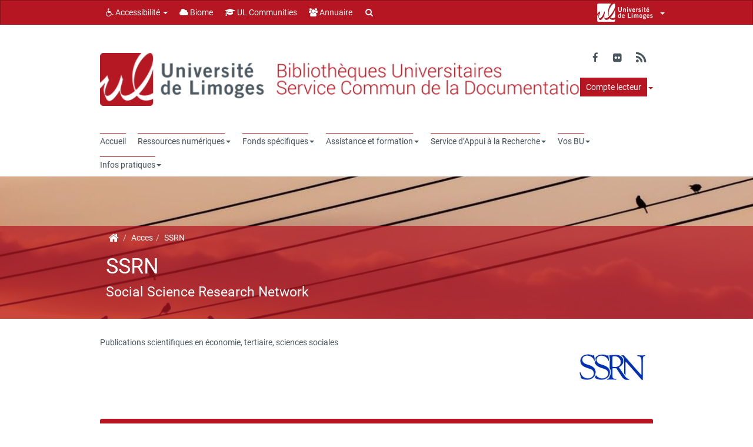

--- FILE ---
content_type: text/html; charset=UTF-8
request_url: https://www.unilim.fr/scd/acces/acces-ssrn/
body_size: 24244
content:
<!doctype html>
<!--[if IEMobile 7 ]> <html lang="fr-FR"class="no-js iem7"> <![endif]-->
<!--[if lt IE 7 ]> <html lang="fr-FR" class="no-js ie6"> <![endif]-->
<!--[if IE 7 ]>    <html lang="fr-FR" class="no-js ie7"> <![endif]-->
<!--[if IE 8 ]>    <html lang="fr-FR" class="no-js ie8"> <![endif]-->
<!--[if (gte IE 9)|(gt IEMobile 7)|!(IEMobile)|!(IE)]><!--><html lang="fr-FR" class="no-js"><!--<![endif]-->
    <head>
        <meta charset="utf-8">
        <meta http-equiv="X-UA-Compatible" content="IE=edge,chrome=1">
        <title>SSRN - Service Commun de la Documentation</title>

        <!-- media-queries.js (fallback) -->
        <!--[if lt IE 9]>
            <script src="http://css3-mediaqueries-js.googlecode.com/svn/trunk/css3-mediaqueries.js"></script>
        <![endif]-->
        <!-- html5.js -->
        <!--[if lt IE 9]>
            <script src="http://html5shim.googlecode.com/svn/trunk/html5.js"></script>
        <![endif]-->
        <link rel="pingback" href="https://www.unilim.fr/scd/xmlrpc.php">

        <link rel="shortcut icon" href="//www.unilim.fr/scd/wp-content/uploads/sites/6/2018/02/favison.png" />

        <meta name='robots' content='index, follow, max-image-preview:large, max-snippet:-1, max-video-preview:-1' />
	<style>img:is([sizes="auto" i], [sizes^="auto," i]) { contain-intrinsic-size: 3000px 1500px }</style>
	
	<!-- This site is optimized with the Yoast SEO plugin v25.7 - https://yoast.com/wordpress/plugins/seo/ -->
	<link rel="canonical" href="https://www.unilim.fr/scd/acces/acces-ssrn/" />
	<meta property="og:locale" content="fr_FR" />
	<meta property="og:type" content="article" />
	<meta property="og:title" content="SSRN - Service Commun de la Documentation" />
	<meta property="og:url" content="https://www.unilim.fr/scd/acces/acces-ssrn/" />
	<meta property="og:site_name" content="Service Commun de la Documentation" />
	<meta property="article:modified_time" content="2025-09-11T08:58:51+00:00" />
	<meta property="og:image" content="https://www.unilim.fr/scd/wp-content/uploads/sites/6/2020/10/birds-site.jpg" />
	<meta property="og:image:width" content="1280" />
	<meta property="og:image:height" content="431" />
	<meta property="og:image:type" content="image/jpeg" />
	<meta name="twitter:label1" content="Durée de lecture estimée" />
	<meta name="twitter:data1" content="1 minute" />
	<script type="application/ld+json" class="yoast-schema-graph">{"@context":"https://schema.org","@graph":[{"@type":"WebPage","@id":"https://www.unilim.fr/scd/acces/acces-ssrn/","url":"https://www.unilim.fr/scd/acces/acces-ssrn/","name":"SSRN - Service Commun de la Documentation","isPartOf":{"@id":"https://www.unilim.fr/scd/#website"},"primaryImageOfPage":{"@id":"https://www.unilim.fr/scd/acces/acces-ssrn/#primaryimage"},"image":{"@id":"https://www.unilim.fr/scd/acces/acces-ssrn/#primaryimage"},"thumbnailUrl":"https://www.unilim.fr/scd/wp-content/uploads/sites/6/2020/10/birds-site.jpg","datePublished":"2021-03-04T00:00:00+00:00","dateModified":"2025-09-11T08:58:51+00:00","breadcrumb":{"@id":"https://www.unilim.fr/scd/acces/acces-ssrn/#breadcrumb"},"inLanguage":"fr-FR","potentialAction":[{"@type":"ReadAction","target":["https://www.unilim.fr/scd/acces/acces-ssrn/"]}]},{"@type":"ImageObject","inLanguage":"fr-FR","@id":"https://www.unilim.fr/scd/acces/acces-ssrn/#primaryimage","url":"https://www.unilim.fr/scd/wp-content/uploads/sites/6/2020/10/birds-site.jpg","contentUrl":"https://www.unilim.fr/scd/wp-content/uploads/sites/6/2020/10/birds-site.jpg","width":1280,"height":431},{"@type":"BreadcrumbList","@id":"https://www.unilim.fr/scd/acces/acces-ssrn/#breadcrumb","itemListElement":[{"@type":"ListItem","position":1,"name":"Accueil","item":"https://www.unilim.fr/scd/"},{"@type":"ListItem","position":2,"name":"Acces","item":"https://www.unilim.fr/scd/acces/"},{"@type":"ListItem","position":3,"name":"SSRN"}]},{"@type":"WebSite","@id":"https://www.unilim.fr/scd/#website","url":"https://www.unilim.fr/scd/","name":"Service Commun de la Documentation","description":"université ouverte source de réussites","potentialAction":[{"@type":"SearchAction","target":{"@type":"EntryPoint","urlTemplate":"https://www.unilim.fr/scd/?s={search_term_string}"},"query-input":{"@type":"PropertyValueSpecification","valueRequired":true,"valueName":"search_term_string"}}],"inLanguage":"fr-FR"}]}</script>
	<!-- / Yoast SEO plugin. -->


<link rel='dns-prefetch' href='//www.unilim.fr' />
<link rel='dns-prefetch' href='//static.addtoany.com' />
<link rel='dns-prefetch' href='//cdn.unilim.fr' />
<link rel="alternate" type="application/rss+xml" title="Service Commun de la Documentation  &raquo; Flux" href="https://www.unilim.fr/scd/feed/" />
<link rel="alternate" type="application/rss+xml" title="Service Commun de la Documentation  &raquo; Flux des commentaires" href="https://www.unilim.fr/scd/comments/feed/" />
<script>
window._wpemojiSettings = {"baseUrl":"https:\/\/s.w.org\/images\/core\/emoji\/16.0.1\/72x72\/","ext":".png","svgUrl":"https:\/\/s.w.org\/images\/core\/emoji\/16.0.1\/svg\/","svgExt":".svg","source":{"concatemoji":"https:\/\/www.unilim.fr\/scd\/wp-includes\/js\/wp-emoji-release.min.js?ver=6.8.3"}};
/*! This file is auto-generated */
!function(s,n){var o,i,e;function c(e){try{var t={supportTests:e,timestamp:(new Date).valueOf()};sessionStorage.setItem(o,JSON.stringify(t))}catch(e){}}function p(e,t,n){e.clearRect(0,0,e.canvas.width,e.canvas.height),e.fillText(t,0,0);var t=new Uint32Array(e.getImageData(0,0,e.canvas.width,e.canvas.height).data),a=(e.clearRect(0,0,e.canvas.width,e.canvas.height),e.fillText(n,0,0),new Uint32Array(e.getImageData(0,0,e.canvas.width,e.canvas.height).data));return t.every(function(e,t){return e===a[t]})}function u(e,t){e.clearRect(0,0,e.canvas.width,e.canvas.height),e.fillText(t,0,0);for(var n=e.getImageData(16,16,1,1),a=0;a<n.data.length;a++)if(0!==n.data[a])return!1;return!0}function f(e,t,n,a){switch(t){case"flag":return n(e,"\ud83c\udff3\ufe0f\u200d\u26a7\ufe0f","\ud83c\udff3\ufe0f\u200b\u26a7\ufe0f")?!1:!n(e,"\ud83c\udde8\ud83c\uddf6","\ud83c\udde8\u200b\ud83c\uddf6")&&!n(e,"\ud83c\udff4\udb40\udc67\udb40\udc62\udb40\udc65\udb40\udc6e\udb40\udc67\udb40\udc7f","\ud83c\udff4\u200b\udb40\udc67\u200b\udb40\udc62\u200b\udb40\udc65\u200b\udb40\udc6e\u200b\udb40\udc67\u200b\udb40\udc7f");case"emoji":return!a(e,"\ud83e\udedf")}return!1}function g(e,t,n,a){var r="undefined"!=typeof WorkerGlobalScope&&self instanceof WorkerGlobalScope?new OffscreenCanvas(300,150):s.createElement("canvas"),o=r.getContext("2d",{willReadFrequently:!0}),i=(o.textBaseline="top",o.font="600 32px Arial",{});return e.forEach(function(e){i[e]=t(o,e,n,a)}),i}function t(e){var t=s.createElement("script");t.src=e,t.defer=!0,s.head.appendChild(t)}"undefined"!=typeof Promise&&(o="wpEmojiSettingsSupports",i=["flag","emoji"],n.supports={everything:!0,everythingExceptFlag:!0},e=new Promise(function(e){s.addEventListener("DOMContentLoaded",e,{once:!0})}),new Promise(function(t){var n=function(){try{var e=JSON.parse(sessionStorage.getItem(o));if("object"==typeof e&&"number"==typeof e.timestamp&&(new Date).valueOf()<e.timestamp+604800&&"object"==typeof e.supportTests)return e.supportTests}catch(e){}return null}();if(!n){if("undefined"!=typeof Worker&&"undefined"!=typeof OffscreenCanvas&&"undefined"!=typeof URL&&URL.createObjectURL&&"undefined"!=typeof Blob)try{var e="postMessage("+g.toString()+"("+[JSON.stringify(i),f.toString(),p.toString(),u.toString()].join(",")+"));",a=new Blob([e],{type:"text/javascript"}),r=new Worker(URL.createObjectURL(a),{name:"wpTestEmojiSupports"});return void(r.onmessage=function(e){c(n=e.data),r.terminate(),t(n)})}catch(e){}c(n=g(i,f,p,u))}t(n)}).then(function(e){for(var t in e)n.supports[t]=e[t],n.supports.everything=n.supports.everything&&n.supports[t],"flag"!==t&&(n.supports.everythingExceptFlag=n.supports.everythingExceptFlag&&n.supports[t]);n.supports.everythingExceptFlag=n.supports.everythingExceptFlag&&!n.supports.flag,n.DOMReady=!1,n.readyCallback=function(){n.DOMReady=!0}}).then(function(){return e}).then(function(){var e;n.supports.everything||(n.readyCallback(),(e=n.source||{}).concatemoji?t(e.concatemoji):e.wpemoji&&e.twemoji&&(t(e.twemoji),t(e.wpemoji)))}))}((window,document),window._wpemojiSettings);
</script>
<style id='wp-emoji-styles-inline-css'>

	img.wp-smiley, img.emoji {
		display: inline !important;
		border: none !important;
		box-shadow: none !important;
		height: 1em !important;
		width: 1em !important;
		margin: 0 0.07em !important;
		vertical-align: -0.1em !important;
		background: none !important;
		padding: 0 !important;
	}
</style>
<link rel='stylesheet' id='wp-block-library-css' href='https://www.unilim.fr/scd/wp-includes/css/dist/block-library/style.min.css?ver=6.8.3' media='all' />
<style id='classic-theme-styles-inline-css'>
/*! This file is auto-generated */
.wp-block-button__link{color:#fff;background-color:#32373c;border-radius:9999px;box-shadow:none;text-decoration:none;padding:calc(.667em + 2px) calc(1.333em + 2px);font-size:1.125em}.wp-block-file__button{background:#32373c;color:#fff;text-decoration:none}
</style>
<style id='global-styles-inline-css'>
:root{--wp--preset--aspect-ratio--square: 1;--wp--preset--aspect-ratio--4-3: 4/3;--wp--preset--aspect-ratio--3-4: 3/4;--wp--preset--aspect-ratio--3-2: 3/2;--wp--preset--aspect-ratio--2-3: 2/3;--wp--preset--aspect-ratio--16-9: 16/9;--wp--preset--aspect-ratio--9-16: 9/16;--wp--preset--color--black: #000000;--wp--preset--color--cyan-bluish-gray: #abb8c3;--wp--preset--color--white: #ffffff;--wp--preset--color--pale-pink: #f78da7;--wp--preset--color--vivid-red: #cf2e2e;--wp--preset--color--luminous-vivid-orange: #ff6900;--wp--preset--color--luminous-vivid-amber: #fcb900;--wp--preset--color--light-green-cyan: #7bdcb5;--wp--preset--color--vivid-green-cyan: #00d084;--wp--preset--color--pale-cyan-blue: #8ed1fc;--wp--preset--color--vivid-cyan-blue: #0693e3;--wp--preset--color--vivid-purple: #9b51e0;--wp--preset--gradient--vivid-cyan-blue-to-vivid-purple: linear-gradient(135deg,rgba(6,147,227,1) 0%,rgb(155,81,224) 100%);--wp--preset--gradient--light-green-cyan-to-vivid-green-cyan: linear-gradient(135deg,rgb(122,220,180) 0%,rgb(0,208,130) 100%);--wp--preset--gradient--luminous-vivid-amber-to-luminous-vivid-orange: linear-gradient(135deg,rgba(252,185,0,1) 0%,rgba(255,105,0,1) 100%);--wp--preset--gradient--luminous-vivid-orange-to-vivid-red: linear-gradient(135deg,rgba(255,105,0,1) 0%,rgb(207,46,46) 100%);--wp--preset--gradient--very-light-gray-to-cyan-bluish-gray: linear-gradient(135deg,rgb(238,238,238) 0%,rgb(169,184,195) 100%);--wp--preset--gradient--cool-to-warm-spectrum: linear-gradient(135deg,rgb(74,234,220) 0%,rgb(151,120,209) 20%,rgb(207,42,186) 40%,rgb(238,44,130) 60%,rgb(251,105,98) 80%,rgb(254,248,76) 100%);--wp--preset--gradient--blush-light-purple: linear-gradient(135deg,rgb(255,206,236) 0%,rgb(152,150,240) 100%);--wp--preset--gradient--blush-bordeaux: linear-gradient(135deg,rgb(254,205,165) 0%,rgb(254,45,45) 50%,rgb(107,0,62) 100%);--wp--preset--gradient--luminous-dusk: linear-gradient(135deg,rgb(255,203,112) 0%,rgb(199,81,192) 50%,rgb(65,88,208) 100%);--wp--preset--gradient--pale-ocean: linear-gradient(135deg,rgb(255,245,203) 0%,rgb(182,227,212) 50%,rgb(51,167,181) 100%);--wp--preset--gradient--electric-grass: linear-gradient(135deg,rgb(202,248,128) 0%,rgb(113,206,126) 100%);--wp--preset--gradient--midnight: linear-gradient(135deg,rgb(2,3,129) 0%,rgb(40,116,252) 100%);--wp--preset--font-size--small: 13px;--wp--preset--font-size--medium: 20px;--wp--preset--font-size--large: 36px;--wp--preset--font-size--x-large: 42px;--wp--preset--spacing--20: 0.44rem;--wp--preset--spacing--30: 0.67rem;--wp--preset--spacing--40: 1rem;--wp--preset--spacing--50: 1.5rem;--wp--preset--spacing--60: 2.25rem;--wp--preset--spacing--70: 3.38rem;--wp--preset--spacing--80: 5.06rem;--wp--preset--shadow--natural: 6px 6px 9px rgba(0, 0, 0, 0.2);--wp--preset--shadow--deep: 12px 12px 50px rgba(0, 0, 0, 0.4);--wp--preset--shadow--sharp: 6px 6px 0px rgba(0, 0, 0, 0.2);--wp--preset--shadow--outlined: 6px 6px 0px -3px rgba(255, 255, 255, 1), 6px 6px rgba(0, 0, 0, 1);--wp--preset--shadow--crisp: 6px 6px 0px rgba(0, 0, 0, 1);}:where(.is-layout-flex){gap: 0.5em;}:where(.is-layout-grid){gap: 0.5em;}body .is-layout-flex{display: flex;}.is-layout-flex{flex-wrap: wrap;align-items: center;}.is-layout-flex > :is(*, div){margin: 0;}body .is-layout-grid{display: grid;}.is-layout-grid > :is(*, div){margin: 0;}:where(.wp-block-columns.is-layout-flex){gap: 2em;}:where(.wp-block-columns.is-layout-grid){gap: 2em;}:where(.wp-block-post-template.is-layout-flex){gap: 1.25em;}:where(.wp-block-post-template.is-layout-grid){gap: 1.25em;}.has-black-color{color: var(--wp--preset--color--black) !important;}.has-cyan-bluish-gray-color{color: var(--wp--preset--color--cyan-bluish-gray) !important;}.has-white-color{color: var(--wp--preset--color--white) !important;}.has-pale-pink-color{color: var(--wp--preset--color--pale-pink) !important;}.has-vivid-red-color{color: var(--wp--preset--color--vivid-red) !important;}.has-luminous-vivid-orange-color{color: var(--wp--preset--color--luminous-vivid-orange) !important;}.has-luminous-vivid-amber-color{color: var(--wp--preset--color--luminous-vivid-amber) !important;}.has-light-green-cyan-color{color: var(--wp--preset--color--light-green-cyan) !important;}.has-vivid-green-cyan-color{color: var(--wp--preset--color--vivid-green-cyan) !important;}.has-pale-cyan-blue-color{color: var(--wp--preset--color--pale-cyan-blue) !important;}.has-vivid-cyan-blue-color{color: var(--wp--preset--color--vivid-cyan-blue) !important;}.has-vivid-purple-color{color: var(--wp--preset--color--vivid-purple) !important;}.has-black-background-color{background-color: var(--wp--preset--color--black) !important;}.has-cyan-bluish-gray-background-color{background-color: var(--wp--preset--color--cyan-bluish-gray) !important;}.has-white-background-color{background-color: var(--wp--preset--color--white) !important;}.has-pale-pink-background-color{background-color: var(--wp--preset--color--pale-pink) !important;}.has-vivid-red-background-color{background-color: var(--wp--preset--color--vivid-red) !important;}.has-luminous-vivid-orange-background-color{background-color: var(--wp--preset--color--luminous-vivid-orange) !important;}.has-luminous-vivid-amber-background-color{background-color: var(--wp--preset--color--luminous-vivid-amber) !important;}.has-light-green-cyan-background-color{background-color: var(--wp--preset--color--light-green-cyan) !important;}.has-vivid-green-cyan-background-color{background-color: var(--wp--preset--color--vivid-green-cyan) !important;}.has-pale-cyan-blue-background-color{background-color: var(--wp--preset--color--pale-cyan-blue) !important;}.has-vivid-cyan-blue-background-color{background-color: var(--wp--preset--color--vivid-cyan-blue) !important;}.has-vivid-purple-background-color{background-color: var(--wp--preset--color--vivid-purple) !important;}.has-black-border-color{border-color: var(--wp--preset--color--black) !important;}.has-cyan-bluish-gray-border-color{border-color: var(--wp--preset--color--cyan-bluish-gray) !important;}.has-white-border-color{border-color: var(--wp--preset--color--white) !important;}.has-pale-pink-border-color{border-color: var(--wp--preset--color--pale-pink) !important;}.has-vivid-red-border-color{border-color: var(--wp--preset--color--vivid-red) !important;}.has-luminous-vivid-orange-border-color{border-color: var(--wp--preset--color--luminous-vivid-orange) !important;}.has-luminous-vivid-amber-border-color{border-color: var(--wp--preset--color--luminous-vivid-amber) !important;}.has-light-green-cyan-border-color{border-color: var(--wp--preset--color--light-green-cyan) !important;}.has-vivid-green-cyan-border-color{border-color: var(--wp--preset--color--vivid-green-cyan) !important;}.has-pale-cyan-blue-border-color{border-color: var(--wp--preset--color--pale-cyan-blue) !important;}.has-vivid-cyan-blue-border-color{border-color: var(--wp--preset--color--vivid-cyan-blue) !important;}.has-vivid-purple-border-color{border-color: var(--wp--preset--color--vivid-purple) !important;}.has-vivid-cyan-blue-to-vivid-purple-gradient-background{background: var(--wp--preset--gradient--vivid-cyan-blue-to-vivid-purple) !important;}.has-light-green-cyan-to-vivid-green-cyan-gradient-background{background: var(--wp--preset--gradient--light-green-cyan-to-vivid-green-cyan) !important;}.has-luminous-vivid-amber-to-luminous-vivid-orange-gradient-background{background: var(--wp--preset--gradient--luminous-vivid-amber-to-luminous-vivid-orange) !important;}.has-luminous-vivid-orange-to-vivid-red-gradient-background{background: var(--wp--preset--gradient--luminous-vivid-orange-to-vivid-red) !important;}.has-very-light-gray-to-cyan-bluish-gray-gradient-background{background: var(--wp--preset--gradient--very-light-gray-to-cyan-bluish-gray) !important;}.has-cool-to-warm-spectrum-gradient-background{background: var(--wp--preset--gradient--cool-to-warm-spectrum) !important;}.has-blush-light-purple-gradient-background{background: var(--wp--preset--gradient--blush-light-purple) !important;}.has-blush-bordeaux-gradient-background{background: var(--wp--preset--gradient--blush-bordeaux) !important;}.has-luminous-dusk-gradient-background{background: var(--wp--preset--gradient--luminous-dusk) !important;}.has-pale-ocean-gradient-background{background: var(--wp--preset--gradient--pale-ocean) !important;}.has-electric-grass-gradient-background{background: var(--wp--preset--gradient--electric-grass) !important;}.has-midnight-gradient-background{background: var(--wp--preset--gradient--midnight) !important;}.has-small-font-size{font-size: var(--wp--preset--font-size--small) !important;}.has-medium-font-size{font-size: var(--wp--preset--font-size--medium) !important;}.has-large-font-size{font-size: var(--wp--preset--font-size--large) !important;}.has-x-large-font-size{font-size: var(--wp--preset--font-size--x-large) !important;}
:where(.wp-block-post-template.is-layout-flex){gap: 1.25em;}:where(.wp-block-post-template.is-layout-grid){gap: 1.25em;}
:where(.wp-block-columns.is-layout-flex){gap: 2em;}:where(.wp-block-columns.is-layout-grid){gap: 2em;}
:root :where(.wp-block-pullquote){font-size: 1.5em;line-height: 1.6;}
</style>
<link rel='stylesheet' id='contact-form-7-css' href='https://www.unilim.fr/scd/wp-content/plugins/contact-form-7/includes/css/styles.css?ver=6.1.1' media='all' />
<link rel='stylesheet' id='eeb-css-frontend-css' href='https://www.unilim.fr/scd/wp-content/plugins/email-encoder-bundle/core/includes/assets/css/style.css?ver=240624-81955' media='all' />
<link rel='stylesheet' id='videojs-plugin-css' href='https://www.unilim.fr/scd/wp-content/plugins/videojs-html5-video-player-for-wordpress/plugin-styles.css?ver=6.8.3' media='all' />
<link rel='stylesheet' id='videojs-css' href='https://www.unilim.fr/scd/wp-content/plugins/videojs-html5-video-player-for-wordpress/videojs/video-js.css?ver=6.8.3' media='all' />
<link rel='stylesheet' id='bootstrap-css' href='https://www.unilim.fr/scd/wp-content/themes/wordpress-bootstrap-master-child/lib/less/bootswatch/unilim/bootstrap.min.css?ver=6.8.3' media='all' />
<link rel='stylesheet' id='fontawesome-css' href='//cdn.unilim.fr/vendor/font-awesome/font-awesome-4.7.0/css/font-awesome.min.css?ver=6.8.3' media='all' />
<link rel='stylesheet' id='slick-css' href='//cdn.unilim.fr/vendor/slick/slick.css?ver=6.8.3' media='all' />
<link rel='stylesheet' id='affix-css' href='https://www.unilim.fr/scd/wp-content/themes/wordpress-bootstrap-master-child/lib/css/affix.css?ver=6.8.3' media='all' />
<link rel='stylesheet' id='rcol-css' href='https://www.unilim.fr/scd/wp-content/themes/wordpress-bootstrap-master-child/lib/css/responsive-columns.css?ver=6.8.3' media='all' />
<link rel='stylesheet' id='animate-css' href='https://www.unilim.fr/scd/wp-content/themes/wordpress-bootstrap-master-child/lib/css/animate.css?ver=6.8.3' media='all' />
<link rel='stylesheet' id='theme_responsive-css' href='https://www.unilim.fr/scd/wp-content/themes/wordpress-bootstrap-master-child/lib/css/responsive.css?ver=6.8.3' media='all' />
<link rel='stylesheet' id='tablepress-default-css' href='https://www.unilim.fr/scd/wp-content/plugins/tablepress/css/build/default.css?ver=3.1.3' media='all' />
<link rel='stylesheet' id='addtoany-css' href='https://www.unilim.fr/scd/wp-content/plugins/add-to-any/addtoany.min.css?ver=1.16' media='all' />
<style id='addtoany-inline-css'>
.addtoany_share_save_container { 
box-sizing: border-box; 
width: 100%;
max-width: 1140px;
overflow: none;
word-wrap: normal;
text-align: left;
background-color: white;
border: 1px solid #eee !important;
margin-right: auto;
margin-left: auto;
padding: 10px;
margin-top: 20px;
opacity: 0.8;
filter: alpha(opacity=80);
}

.addtoany_share_save_container:hover { 
opacity: 1;
filter: alpha(opacity=1);
}

a .a2a_svg { -webkit-filter: invert(0.2); filter: invert(0.2); }
a:hover .a2a_svg { -webkit-filter: invert(0.7); filter: invert(0.7); }

.addtoany_header{
float: left;
}
</style>
<script src="https://www.unilim.fr/scd/wp-content/plugins/jquery-updater/js/jquery-3.7.1.min.js?ver=3.7.1" id="jquery-core-js"></script>
<script src="https://www.unilim.fr/scd/wp-content/plugins/jquery-updater/js/jquery-migrate-3.5.2.min.js?ver=3.5.2" id="jquery-migrate-js"></script>
<script src="https://www.unilim.fr/scd/wp-content/plugins/email-encoder-bundle/core/includes/assets/js/custom.js?ver=240624-81955" id="eeb-js-frontend-js"></script>
<script id="addtoany-core-js-before">
window.a2a_config=window.a2a_config||{};a2a_config.callbacks=[];a2a_config.overlays=[];a2a_config.templates={};a2a_localize = {
	Share: "Partager",
	Save: "Enregistrer",
	Subscribe: "S'abonner",
	Email: "E-mail",
	Bookmark: "Marque-page",
	ShowAll: "Montrer tout",
	ShowLess: "Montrer moins",
	FindServices: "Trouver des service(s)",
	FindAnyServiceToAddTo: "Trouver instantan&eacute;ment des services &agrave; ajouter &agrave;",
	PoweredBy: "Propuls&eacute; par",
	ShareViaEmail: "Partager par e-mail",
	SubscribeViaEmail: "S’abonner par e-mail",
	BookmarkInYourBrowser: "Ajouter un signet dans votre navigateur",
	BookmarkInstructions: "Appuyez sur Ctrl+D ou \u2318+D pour mettre cette page en signet",
	AddToYourFavorites: "Ajouter &agrave; vos favoris",
	SendFromWebOrProgram: "Envoyer depuis n’importe quelle adresse e-mail ou logiciel e-mail",
	EmailProgram: "Programme d’e-mail",
	More: "Plus&#8230;",
	ThanksForSharing: "Merci de partager !",
	ThanksForFollowing: "Merci de nous suivre !"
};

a2a_config.icon_color = "transparent";
a2a_config.no_3p = 1;
</script>
<script defer src="https://static.addtoany.com/menu/page.js" id="addtoany-core-js"></script>
<script defer src="https://www.unilim.fr/scd/wp-content/plugins/add-to-any/addtoany.min.js?ver=1.1" id="addtoany-jquery-js"></script>
<script src="//cdn.unilim.fr/vendor/bootstrap/bootstrap-3.3.4/js/bootstrap.min.js?ver=6.8.3" id="bootstrap-js"></script>
<script src="//cdn.unilim.fr/vendor/modernizr/modernizr-2.7.0.custom.js?ver=1.2" id="modernizr-js"></script>
<script src="https://www.unilim.fr/scd/wp-content/themes/wordpress-bootstrap-master-child/lib/js/script.js?ver=1.2" id="scripts-js"></script>
<script src="//cdn.unilim.fr/vendor/slick/slick-1.4.1/slick/slick.min.js?ver=1.7" id="slick-js"></script>
<script src="https://www.unilim.fr/scd/wp-content/themes/wordpress-bootstrap-master-child/lib/js/slick-init.js?ver=6.8.3" id="slick-init-js"></script>
<script src="//cdn.unilim.fr/vendor/holder/holder.js?ver=6.8.3" id="holder-js"></script>
<script src="https://www.unilim.fr/scd/wp-content/themes/wordpress-bootstrap-master-child/lib/js/velocity.js?ver=6.8.3" id="velocity-js"></script>
<script src="https://www.unilim.fr/scd/wp-content/themes/wordpress-bootstrap-master-child/lib/js/velocity-ui.js?ver=6.8.3" id="velocity-ui-js"></script>
<link rel="https://api.w.org/" href="https://www.unilim.fr/scd/wp-json/" /><link rel="alternate" title="JSON" type="application/json" href="https://www.unilim.fr/scd/wp-json/wp/v2/pages/11994" /><link rel="EditURI" type="application/rsd+xml" title="RSD" href="https://www.unilim.fr/scd/xmlrpc.php?rsd" />
<meta name="generator" content="WordPress 6.8.3" />
<link rel='shortlink' href='https://www.unilim.fr/scd/?p=11994' />
<link rel="alternate" title="oEmbed (JSON)" type="application/json+oembed" href="https://www.unilim.fr/scd/wp-json/oembed/1.0/embed?url=https%3A%2F%2Fwww.unilim.fr%2Fscd%2Facces%2Facces-ssrn%2F" />
<link rel="alternate" title="oEmbed (XML)" type="text/xml+oembed" href="https://www.unilim.fr/scd/wp-json/oembed/1.0/embed?url=https%3A%2F%2Fwww.unilim.fr%2Fscd%2Facces%2Facces-ssrn%2F&#038;format=xml" />

		<script type="text/javascript">
			if(typeof videojs != "undefined") {
				videojs.options.flash.swf = "https://www.unilim.fr/scd/wp-content/plugins/videojs-html5-video-player-for-wordpress/videojs/video-js.swf";
			}
			document.createElement("video");document.createElement("audio");document.createElement("track");
		</script>
		<meta name="twitter:partner" content="tfwp">
<meta name="twitter:card" content="summary"><meta name="twitter:title" content="SSRN"><meta name="twitter:image" content="https://www.unilim.fr/scd/wp-content/uploads/sites/6/2020/10/birds-site.jpg">

                    <!-- Responsive -->
            <meta name="viewport" content="width=device-width, initial-scale=1.0">
        
        <style type="text/css">
        
                </style>
        <link rel="stylesheet" href="https://www.unilim.fr/scd/wp-content/themes/wordpress-bootstrap-master-child/lib/css/print.css" type="text/css" media="print" />
                <meta name="google-site-verification" content="oZrHnwMjyWWpkKCD1W7iZEUR0VRyqs3Tm_--ns3627g" />
    </head>


    <body class="wp-singular page-template page-template-page-le page-template-page-le-php page page-id-11994 page-child parent-pageid-10297 wp-theme-wordpress-bootstrap-master-child body-sans">
        
        <!-- Bootswatch switcher
        ================================================== -->
                
        <!-- Menu UL
        ================================================== -->
                <div class="container-fluid visible-xs-block responsive-headermenu nav-down">
          <div class="row">
            <div class="col-xs-3">
              <button class="btn btn-link text-gray text-center mmenu-switcher">
                <i class="fa fa-bars"></i>
                <span>MENU</span>
              </button>
            </div>
            <div class="col-xs-6 center-bloc text-center">
                            <a href="https://www.unilim.fr/scd" accesskey="1">
                <img height="36px" src="/scd/wp-content/uploads/sites/6/2016/02/logo-scd1.png" alt="Service Commun de la Documentation " >
              </a>
                            </div>
            <div class="col-xs-3 text-right">
              <button class="btn btn-link text-gray text-center header-menu-switcher ">
                <i class="fa fa-ellipsis-v"></i>
                <span>PLUS</span>
              </button>
                          </div>
                        <div class="search-bar col-xs-12">
                <form role="search" method="get" class="search-form form-horizontal" action="https://www.unilim.fr/scd/">
                                <div class="form-group form-group-xs">
                    <button type="submit" class="search-submit btn btn-link btn-sm col-xs-2">
                      <i class="fa fa-search fa-fw fa-lg text-gray"></i>
                    </button>
                    <div class="col-xs-10">
                      <span class="sr-only">Rechercher :</span>
                      <input type="search" class="search-field form-control input-sm"
                             value="" name="s"
                             title="Rechercher :" />
                    </div>
                  </div>
                </form>
            </div>
                      </div>
        </div>
        <div class="header-container-right visible-xs-block">
          <ul id="menu-compte-lecteur" class="nav nav-pills ul-hmenu">
							<li id="menu-item-3360" class="menu-item menu-item-type-custom menu-item-object-custom menu-item-has-children menu-item-3360 dropdown">
								<i class="fa fa-li fa-lock hidden"></i><a title="Compte lecteur" href="#" data-toggle="dropdown" class="dropdown-toggle"><span class="linetop">Compte lecteur</span><b class="caret"></b></a>
								<ul role="menu" class="fa-ul dropdown-menu">
									<li id="menu-item-3359" class="menu-item menu-item-type-custom menu-item-object-custom menu-item-3359"><i class="fa fa-li fa-lock hidden"></i><a title="Prolongez vos prêts" target="_blank" href="https://catalogue-bu.unilim.fr/cgi-bin/koha/opac-user.pl">Prolongez vos prêts</a></li>
									<li id="menu-item-3361" class="menu-item menu-item-type-custom menu-item-object-custom menu-item-3361"><i class="fa fa-li fa-lock hidden"></i><a title="Suggérez un achat" target="_blank" href="https://catalogue-bu.unilim.fr/cgi-bin/koha/opac-suggestions.pl">Suggérez un achat</a></li>
									<li id="menu-item-3362" class="menu-item menu-item-type-custom menu-item-object-custom menu-item-3362"><i class="fa fa-li fa-lock hidden"></i><a title="Vos bibliographies personnelles" href="https://catalogue-bu.unilim.fr/cgi-bin/koha/opac-shelves.pl?display=privateshelves">Vos bibliographies personnelles</a></li>
								</ul>
							</li></ul>        </div>
        <div class="header-container ">
        
<nav id="ul-menubar" class="opacity0 navbar navbar-inverse" role="navigation" style="">

    <div class="container-fluid">
        <div class="container main-container">

            <div class="row">

                <div class="col-xs-12">

                    <ul class="nav navbar-nav">
                        <li class="dropdown">
                            <a href="#" class="dropdown-toggle" data-toggle="dropdown"><i class="fa fa-wheelchair"></i> Accessibilité <b class="caret"></b></a>
                            <ul class="dropdown-menu">
                                                                                                <li role="presentation"><a role="menuitem" tabindex="-1" href="https://www.unilim.fr/scd/politique-daccessibilite/" accesskey="0"> Politique d'accessibilité</a></li>
                                                                <li role="presentation"><a role="menuitem" tabindex="-1" href="https://www.unilim.fr/scd/plan-du-site/"> Plan du site</a></li>
                                <li role="presentation" class="divider"></li>
                                <li role="presentation"><a role="menuitem" tabindex="-1" href="#content" accesskey="s"> Allez au contenu</a></li>
                                <li role="presentation"><a role="menuitem" tabindex="-1" href="#main-menu">Allez au menu</a></li>
                                <li role="presentation" class="divider"></li>
                                <li role="presentation"><a class="focus-search" role="menuitem" tabindex="-1" href="#s"> Rechercher dans le site</a></li>
                            </ul>
                        </li>
                                                                            <li><a href="https://biome.unilim.fr/" target="_blank"><i class="fa fa-cloud"></i> Biome</a></li>
                                                                            <li><a href="https://communities.unilim.fr" target="_blank"><i class="fa fa-graduation-cap"></i> UL Communities</a></li>
                                                                            <li><a href="https://www.unilim.fr/annuaire"><i class="fa fa-group"></i> Annuaire</a></li>
                                                
												
                    </ul>

                                            <div class="hidden-xs">
                        <form id="ul_search_bar" role="search" method="get"  action="https://www.unilim.fr/scd/">
              <div class="input-group">
            <span class="input-group-addon"><i class="fa fa-search">&nbsp;</i></span>
            <label class="sr-only text-light" for="s">Rechercher</label>
            <input type="text" class="ul_search_bar_input" maxlength="150" value="" name="s" id="s" accesskey="4" placeholder="">
        </div>
        <input type="submit" class="ul_search_bar_btn" value="Recherche">
</form>
                        </div>
                    
                    <ul class="nav navbar-nav navbar-right">
                        <!--logos tutelle -->
                                                                                                                                                                                                
                                                                                                                                                
																								
												
												


                                                <li class="hidden-xs">
                            <a href="#" class="" data-toggle="collapse" data-target="#collapse-menu" aria-expanded="false" style="height:40px;">
                                                            <span style="position:relative; top:-5px">
                                            <div class="ul-element-logo-ul " style="width: 95px; display: inline-block; margin-top: 0px;">
            <svg preserveAspectRatio="xMinYMin meet" viewBox="0 0 425 137" style="display: block;position: relative;top: 0;left: 0;width:100%;max-width:100%;height:100%">
                <g class="bg-white">
                    <path d="M137.133,103.88 L137.133,42.368 C134.663,52.118 130.281,63.316 123.039,75.98 C116.885,86.74 109.252,97.078 100.43,105.993 C111.869,113.379 125.37,110.216 137.133,103.88"></path>
                    <path d="M92.926,95.72 C97.547,91.569 100.418,88.326 103.663,84.423 C120.354,64.387 141.198,29.537 136.487,8.151 C132.65,-9.281 115.97,7.337 108.587,16.644 C98.901,28.835 92.19,43.438 89.306,58.776 C86.944,71.348 87.19,84.641 92.926,95.72"></path>
                    <path d="M18.991,57.6 C18.782,57.876 20.499,63.52 21.551,66.193 C22.605,68.863 23.454,70.091 22.973,70.965 C17.687,80.453 11.202,97.326 13.804,107.065 C14.735,110.582 18.899,112.202 22.912,110.207 C46.239,98.622 54.296,58.879 54.985,56.336 C55.632,58.55 55.833,60.358 56.956,62.966 C58.078,65.582 59.456,67.756 58.96,69.71 C57.641,74.957 56.328,80.361 54.721,85.679 C53.575,90.867 52.332,97.646 53.509,101.423 C58.591,117.844 77.699,109.036 90.082,98.372 C85.156,84.269 82.662,69.754 83.883,54.53 C85.442,35.253 93.366,14.54 107.118,0.231 L8.941,0.231 C4.182,0.231 0.322,4.086 0.322,8.843 L0.322,77.102 C7.095,71.146 13.529,64.842 18.991,57.6"></path>
                    <path d="M95.642,110.527 C94.127,111.877 92.569,113.181 90.955,114.427 C76.925,125.358 62.283,128.355 54.436,109.501 C52.73,105.413 51.586,101.431 50.871,97.506 C50.796,97.272 50.73,97.043 50.656,96.817 C48.195,102.354 44.689,107.197 40.799,112 C37.508,116.065 30.782,123.652 25.072,124.236 C19.114,124.851 16.475,118.985 14.561,114.209 C12.425,108.905 9.645,101.419 9.705,95.619 C9.751,91.533 11.848,80.959 12.893,77.135 C9.622,81.49 4.74,87.602 0.323,92.017 L0.323,128.421 C0.323,133.181 4.182,137.04 8.942,137.04 L128.517,137.04 C133.279,137.04 137.134,133.181 137.134,128.421 L137.134,119.04 C121.708,125.624 105.208,124.873 95.642,110.527"></path>
                </g>
                                <g class="bg-white" transform="translate(158.000000, 26.000000)" >
                    <path d="M22.992,1.019 L29.879,1.019 L29.897,23.592 C29.901,34.132 23.408,37.579 16.066,37.584 C8.721,37.584 2.236,34.145 2.236,23.607 L2.214,1.035 L9.107,1.026 L9.12,23.9 C9.12,29.743 11.412,31.791 16.066,31.789 C20.713,31.788 23.001,29.743 23.001,23.898 L22.992,1.019 L22.992,1.019 Z"></path>
                    <path d="M39.786,37.071 L39.775,11.1 L45.469,11.098 L45.469,13.895 C47.765,12.303 50.41,10.593 53.464,10.593 C58.655,10.588 61.156,13.988 61.161,19.279 L61.174,37.063 L54.975,37.065 L54.962,20.182 C54.959,16.686 53.859,15.592 51.763,15.592 C49.069,15.594 47.023,17.14 45.974,18.343 L45.983,37.071 L39.786,37.071 L39.786,37.071 Z"></path>
                    <path d="M70.693,6.288 L70.689,0.494 L76.881,0.494 L76.888,6.287 L70.693,6.288 L70.693,6.288 Z M76.901,37.059 L70.707,37.059 L70.696,11.083 L76.888,11.078 L76.901,37.059 L76.901,37.059 Z"></path>
                    <path d="M83.729,11.077 L89.92,11.075 L94.228,28.656 L94.321,28.656 L98.717,11.075 L104.905,11.063 L97.48,37.041 L90.984,37.051 L83.729,11.077 Z"></path>
                    <path d="M115.298,25.047 C115.402,30.446 117.809,32.537 120.698,32.535 C123.595,32.535 124.943,31.239 126.493,29.435 L130.985,32.23 C128.588,35.926 125.092,37.531 120.096,37.533 C113.361,37.535 109.109,32.293 109.106,24.055 C109.104,15.812 113.347,10.565 120.388,10.558 C127.175,10.507 130.98,16.254 130.985,22.487 L130.985,25.038 L115.298,25.047 Z M125.293,20.847 C125.185,17.249 123.281,15.156 120.289,15.156 C117.289,15.157 115.394,17.256 115.291,20.849 L125.293,20.847 L125.293,20.847 Z"></path>
                    <path d="M138.181,37.02 L138.168,11.052 L143.858,11.052 L143.858,15.49 L143.959,15.49 C145.461,12.395 147.56,10.651 151.254,10.55 L151.254,17.085 C150.953,17.044 150.603,17.044 150.154,17.044 C147.056,17.048 144.367,20.585 144.367,21.236 L144.376,37.019 L138.181,37.02 L138.181,37.02 Z"></path>
                    <path d="M170.336,17.876 C169.091,16.533 167.436,15.138 165.486,15.138 C163.089,15.138 161.996,16.14 161.996,17.688 C161.996,22.128 174.978,20.226 174.987,29.713 C174.987,35.108 170.89,37.506 165.449,37.51 C161.306,37.514 157.908,35.665 155.607,32.269 L159.752,29.169 C161.201,31.169 163.146,32.912 165.798,32.912 C167.997,32.912 169.49,31.712 169.49,29.963 C169.486,25.524 156.508,27.124 156.503,18.087 C156.503,13.241 160.593,10.545 165.087,10.541 C168.535,10.538 171.976,11.837 174.236,14.479 L170.336,17.876 L170.336,17.876 Z"></path>
                    <path d="M183.014,6.237 L183.014,0.438 L189.2,0.438 L189.209,6.237 L183.014,6.237 L183.014,6.237 Z M189.222,37.006 L183.032,37.006 L183.014,11.031 L189.213,11.029 L189.222,37.006 L189.222,37.006 Z"></path>
                    <path d="M199.755,11.02 L199.739,2.431 L205.931,2.429 L205.936,11.02 L211.036,11.02 L211.041,16.011 L205.94,16.011 L205.949,30.702 C205.949,32.099 206.652,32.495 208.195,32.495 C209.15,32.495 210.147,32.197 211.041,31.991 L211.047,37.087 C209.348,37.284 207.849,37.489 206.156,37.489 C201.563,37.491 199.757,35.197 199.755,31.498 L199.755,16.02 L196.156,16.02 L196.15,11.029 L199.755,11.02 L199.755,11.02 Z"></path>
                    <path d="M222.076,24.996 C222.181,30.386 224.579,32.488 227.481,32.488 C230.365,32.486 231.722,31.185 233.269,29.387 L237.763,32.179 C235.362,35.877 231.875,37.477 226.879,37.484 C220.139,37.484 215.889,32.244 215.878,24.005 C215.869,15.759 220.126,10.513 227.164,10.508 C233.956,10.454 237.759,16.199 237.763,22.436 L237.763,24.983 L222.076,24.996 L222.076,24.996 Z M232.064,20.797 C231.967,17.197 230.067,15.103 227.068,15.103 C224.078,15.103 222.171,17.207 222.076,20.807 L232.064,20.797 L232.064,20.797 Z M235.505,0.415 L228.21,7.716 L223.117,7.718 L227.814,0.421 L235.505,0.415 L235.505,0.415 Z"></path>
                    <path d="M22.625,81.442 L17.387,81.447 L17.082,78.65 C14.885,80.797 12.843,81.95 10.046,81.952 C3.151,81.952 -0.346,75.862 -0.355,67.77 C-0.355,61.377 3.342,54.985 10.033,54.976 C12.132,54.976 15.076,56.227 16.323,57.873 L16.431,57.873 L16.427,45.387 L22.617,45.387 L22.625,81.442 L22.625,81.442 Z M16.431,62.166 C15.181,61.02 13.627,59.978 11.632,59.978 C7.939,59.978 5.84,62.976 5.84,68.464 C5.842,73.966 7.947,76.956 11.64,76.951 C14.292,76.951 15.137,75.654 16.43,74.659 L16.43,62.166 L16.431,62.166 Z"></path>
                    <path d="M35.709,69.452 C35.812,74.848 38.211,76.947 41.105,76.947 C43.999,76.942 45.351,75.642 46.896,73.838 L51.392,76.635 C49.004,80.334 45.509,81.937 40.512,81.937 C33.768,81.944 29.518,76.7 29.514,68.46 C29.514,60.215 33.757,54.963 40.798,54.959 C47.59,54.91 51.388,60.655 51.392,66.897 L51.392,69.449 L35.709,69.452 L35.709,69.452 Z M45.703,65.25 C45.602,61.65 43.701,59.558 40.698,59.558 C37.703,59.558 35.807,61.66 35.71,65.259 L45.703,65.25 L45.703,65.25 Z"></path>
                    <path d="M75.29,81.419 L75.269,45.356 L82.159,45.356 L82.175,75.621 L97.864,75.616 L97.864,81.412 L75.29,81.419 Z"></path>
                    <path d="M105.489,50.639 L105.486,44.843 L111.679,44.843 L111.679,50.632 L105.489,50.639 L105.489,50.639 Z M111.701,81.396 L105.504,81.412 L105.489,55.433 L111.688,55.433 L111.701,81.396 L111.701,81.396 Z"></path>
                    <path d="M121.233,81.39 L121.224,55.42 L126.87,55.42 L126.87,58.221 C129.215,56.07 131.111,54.919 134.663,54.919 C137.352,54.919 139.899,56.215 141.056,58.713 C143.203,56.562 145.702,54.91 149.992,54.91 C152.687,54.91 156.388,56.507 156.388,62.701 L156.393,81.377 L150.206,81.377 L150.195,63.253 C150.195,61.158 149.349,60.004 147.099,59.905 C145.495,59.905 143.347,61.358 141.903,62.706 L141.914,81.381 L135.72,81.386 L135.715,63.259 C135.715,61.163 134.861,60.008 132.615,59.911 C131.016,59.911 128.863,61.362 127.423,62.708 L127.428,81.386 L121.233,81.39 L121.233,81.39 Z"></path>
                    <path d="M174.618,54.897 C181.656,54.895 185.902,60.139 185.906,68.376 C185.92,76.619 181.674,81.861 174.623,81.863 C167.589,81.868 163.339,76.625 163.335,68.384 C163.335,60.148 167.571,54.901 174.618,54.897 M174.618,59.89 C171.177,59.894 169.525,62.59 169.525,68.385 C169.525,74.177 171.18,76.877 174.623,76.877 C178.074,76.872 179.718,74.172 179.714,68.381 C179.714,62.588 178.061,59.89 174.618,59.89"></path>
                    <path d="M213.972,59.068 C212.523,59.068 210.929,59.068 209.972,59.678 C210.776,60.774 211.376,62.275 211.376,64.266 C211.381,69.168 208.088,72.662 201.59,72.662 C198.899,72.662 196.751,72.766 196.751,74.268 C196.751,78.47 213.831,72.76 213.835,83.146 C213.835,86.845 210.095,90.845 201.803,90.845 C194.813,90.847 190.209,88.752 190.209,84.656 C190.209,81.416 192.655,79.862 194.907,79.862 L194.907,79.755 C193.713,79.013 191.054,78.365 191.054,75.568 C191.054,73.07 193.948,71.172 195.1,70.822 C192.953,69.074 191.251,67.081 191.247,63.928 C191.247,59.384 194.739,54.888 201.483,54.881 C203.678,54.881 206.278,55.779 207.876,57.18 C209.075,55.581 211.024,54.781 213.968,54.881 L213.972,59.068 L213.972,59.068 Z M195.904,83.855 C195.908,85.85 197.603,86.752 202.8,86.751 C206.795,86.751 208.141,84.749 208.141,83.849 C208.141,82.651 206.297,80.855 200.304,80.855 C196.9,80.861 195.904,82.756 195.904,83.855 L195.904,83.855 Z M201.437,59.479 C198.79,59.479 196.936,61.382 196.941,63.78 C196.941,66.177 198.794,68.07 201.443,68.07 C203.79,68.07 205.687,66.171 205.678,63.78 C205.678,61.373 203.785,59.477 201.437,59.479 L201.437,59.479 Z"></path>
                    <path d="M224.465,69.36 C224.57,74.752 226.963,76.847 229.863,76.845 C232.762,76.845 234.11,75.545 235.658,73.75 L240.152,76.542 C237.759,80.239 234.259,81.837 229.267,81.837 C222.524,81.846 218.278,76.606 218.271,68.36 C218.265,60.121 222.506,54.87 229.548,54.87 C236.349,54.817 240.143,60.56 240.152,66.804 L240.152,69.351 L224.465,69.36 L224.465,69.36 Z M234.442,65.158 C234.352,61.557 232.451,59.468 229.457,59.468 C226.458,59.468 224.561,61.567 224.465,65.162 L234.442,65.158 L234.442,65.158 Z"></path>
                    <path d="M260.375,62.199 C259.128,60.846 257.473,59.45 255.53,59.452 C253.134,59.452 252.033,60.458 252.033,62.006 C252.037,66.444 265.02,64.544 265.02,74.038 C265.02,79.428 260.928,81.825 255.488,81.829 C251.34,81.834 247.941,79.98 245.644,76.594 L249.791,73.491 C251.244,75.493 253.178,77.236 255.839,77.236 C258.032,77.232 259.527,76.033 259.523,74.286 C259.523,69.843 246.54,71.445 246.536,62.403 C246.531,57.557 250.628,54.866 255.129,54.86 C258.57,54.86 262.022,56.155 264.263,58.8 L260.375,62.199 L260.375,62.199 Z"></path>
                </g>
                            </svg>
        </div>
                                        </span> <b style="position: absolute;left: 115px;top: 20px;" class="caret"></b>
                                                        </a>
                        </li>
                        
                    </ul>

    			</div><!-- fin col-xs-12 -->

            </div>

            
		    <div id="collapse-menu" class="collapse hidden-xs">

		       	<div class="row">

					<div class="col-xs-12">

		        		<div role="tabpanel">

						  <!-- Nav tabs -->
						  <ul class="nav nav-tabs nav-justified text-light" role="tablist" style="margin:10px 0px;">
						    <li role="presentation" class="active">
						    	<a href="#composantes" aria-controls="composantes" role="tab" data-toggle="tab">Facultés <span class="text-primary">|</span> Écoles <span class="text-primary">|</span> Instituts</a>
						    </li>
						    <li role="presentation">
						    	<a href="#recherche" aria-controls="recherche" role="tab" data-toggle="tab">Recherche</a>
						    </li>
						    <li role="presentation">
						    	<a href="#services" aria-controls="services" role="tab" data-toggle="tab">Services</a>
						    </li>
						  </ul>

						  <!-- Tab panes -->
						  <div class="tab-content" style="width:105%">

						    <div role="tabpanel" class="tab-pane in active" id="composantes">

                                <a id="Unilim" href="#" class="rect ">
                                    <div class="text bg-light-a text-primary"><h4 class="ul-bold">Université de Limoges</h4></div>
                                </a>

                                <a id="FDSE" href="#" class="square ">
                                    <div class="text bg-light-a text-primary"><h4 class="ul-bold">Faculté de Droit et de Sciences Économiques</h4></div>
                                </a>

                                <a id="FLSH" href="#" class="square ">
                                    <div class="text bg-light-a text-primary"><h4 class="ul-bold">Faculté de Lettres et de Sciences Humaines</h4></div>
                                </a>

                                <a id="FM" href="#" class="square ">
                                    <div class="text bg-light-a text-primary"><h4 class="ul-bold">Faculté de<br/> Médecine</h4></div>
                                </a>

                                <a id="FP" href="#" class="square ">
                                    <div class="text bg-light-a text-primary"><h4 class="ul-bold">Faculté de<br/> Pharmacie</h4></div>
                                </a>

                                <a id="FST" href="#" class="square ">
                                    <div class="text bg-light-a text-primary"><h4 class="ul-bold">Faculté des Sciences<br/> & Techniques</h4></div>
                                </a>

                                <a id="IPAG" href="#" class="square " >
                                    <div class="text bg-light-a text-primary"><h4 class="ul-bold">IPAG</h4></div>
                                </a>

                                <a id="IAE" href="#" class="square">
                                    <div class="text bg-light-a text-primary"><h4 class="ul-bold">IAE</h4></div>
                                </a>

                                <a id="ENSILENSCI" href="#" class="square ">
                                    <div class="text bg-light-a text-primary"><h4 class="ul-bold">ENSIL-ENSCI</h4></div>
                                </a>

                                <a id="IUT" href="#" class="square " >
                                    <div class="text bg-light-a text-primary"><h4 class="ul-bold">IUT</h4></div>
                                </a>

                                <a id="ILFOMER" href="#" class="square " >
                                    <div class="text bg-light-a text-primary"><h4 class="ul-bold">ILFOMER</h4></div>
                                </a>

                                <a id="INSPE" href="#" class="square ">
                                    <div href="#" class="text bg-light-a text-primary"><h4 class="ul-bold">INSPE</h4></div>
                                </a>

						   	</div>

						    <div role="tabpanel" class="tab-pane" id="recherche">

						    	<a id="Recherche" href="#" class="square-2x">
                                    <div class="text bg-light-a text-primary"><h4 class="ul-bold">Recherche</h4></div>
                                </a>

                                <a id="Laboratoires" href="#" class="square">
                                    <div class="text bg-light-a text-primary"><h4 class="ul-bold">Laboratoires</h4></div>
                                </a>

                                <a id="Formation_doctorale" href="#" class="square">
                                    <div class="text bg-light-a text-primary"><h4 class="ul-bold">Formation doctorale</h4></div>
                                </a>

                                <a id="Plate-formes_Technique" href="#" class="square">
                                    <div class="text bg-light-a text-primary"><h4 class="ul-bold">Plate-formes Technique</h4></div>
                                </a>

                                <a id="Valorisation" href="#" class="square">
                                    <div class="text bg-light-a text-primary"><h4 class="ul-bold">Valorisation</h4></div>
                                </a>

                                 <a id="International" href="#" class="square">
                                    <div href="#" class="text bg-light-a text-primary"><h4 class="ul-bold">International</h4></div>
                                </a>

                                <a id="Pole_recherche" href="#" class="square">
                                    <div class="text bg-light-a text-primary"><h4 class="ul-bold">Pôle recherche</h4></div>
                                </a>
						    </div>

						    <div role="tabpanel" class="tab-pane" id="services">

                                <a id="SUAPS" href="#" class="square">
                                    <div class="text bg-light-a text-primary"><h4 class="ul-bold">Sport<!--<br/><small>SUAPS : Service Universitaire des Activités Physiques et Sportives</small>--></h4></div>
                                </a>

                                <a id="Culture" href="#" class="square">
                                    <div class="text bg-light-a text-primary"><h4 class="ul-bold">Culture<!--<br/><small>Service culturel</small>--></h4></div>
                                </a>

                                <a id="SCD" href="#" class="square">
                                    <div class="text bg-light-a text-primary"><h4 class="ul-bold">Documentation<!--<br/><small>SCD : Service Commun de la Documentation</small>--></h4></div>
                                </a>

                                <a id="DFC" href="#" class="square">
                                    <div class="text bg-light-a text-primary"><h4 class="ul-bold">Formation tout au long de la vie <!--<small>DFC : Direction de la Formation Continue</small>--></h4></div>
                                </a>

                                <a id="CFA" href="#" class="square" >
                                    <div class="text bg-light-a text-primary"><h4 class="ul-bold">Apprentissage<!--<br/><small>CFA sup</small>--></h4></div>
                                </a>

                                <a id="DSI" href="#" class="square">
                                    <div class="text bg-light-a text-primary"><h4 class="ul-bold">Informatique</h4></div>
                                </a>

                                <a id="SUMPPS" href="#" class="square" >
                                    <div class="text bg-light-a text-primary"><h4 class="ul-bold">Maison Médicale<!--<br/><small>SUMPPS Maison Médicale</small>--></h4></div>
                                </a>

                                <a id="CDL" href="#" class="square">
                                    <div href="#" class="text bg-light-a text-primary"><h4 class="ul-bold">Centre de Langues</h4></div>
                                </a>

                                <a id="FFLE" href="#" class="square">
                                    <div class="text bg-light-a text-primary"><h4 class="ul-bold">Formation FLE <br/><small>Formation en Français Langue Etrangère</small></h4></div>
                                </a>

                                <a id="CDE" href="#" class="square">
                                    <div class="text bg-light-a text-primary"><h4 class="ul-bold">Orientation et insertion professionnelle<!--<br/><small>Carrefour des étudiants</small>--></h4></div>
                                </a>

                                <a id="Accueil" href="#" class="square">
                                    <div class="text bg-light-a text-primary"><h4 class="ul-bold">Accueil des étudiants et enseignants internationaux</h4></div>
                                </a>

                                <a id="Mobilite" href="#" class="square">
                                    <div class="text bg-light-a text-primary"><h4 class="ul-bold">Mobilité internationale</h4></div>
                                </a>

                                <a id="Entreprendre" href="#" class="square">
                                    <div class="text bg-light-a text-primary"><h4 class="ul-bold">Entreprendre<!--br/><small>Maison de l'entrepreneuriat</small>--></h4></div>
                                </a>

                                <a id="Handicap" href="#" class="square">
                                    <div class="text bg-light-a text-primary"><h4 class="ul-bold">Handicap<!--<br/><small>Maison de l'entrepreneuriat</small>--></h4></div>
                                </a>
                                <a id="CROUS" href="#" class="square">
                                    <div class="text bg-light-a text-primary"><h4 class="ul-bold">CROUS</h4></div>
                                </a>


						    </div>

						  </div>

						</div>

    			</div><!-- fin col-xs-12 -->
			</div> <!-- fin row -->
            <br/>
		</div><!-- collapse -->
        



        </div>  <!-- fin container -->

    </div> <!-- fin container-fluid -->

</nav>




        <!-- Header
        ================================================== -->
                    <div class="container-fluid site-header hidden-xs">
                <div class="container">
                    <br/>
                    <div class="row">
                        <div class="col-xs-8 logo-header">
                            <div class="rot-rounded bg-grad-right-gray-lighter"></div>

                                                            <div class="h1 ul-color-title text-primary">
                                    <a href="https://www.unilim.fr/scd" accesskey="1">
                                        <img style="" class="" height="80px" src="/scd/wp-content/uploads/sites/6/2016/02/logo-scd1.png" alt="Service Commun de la Documentation " >
                                                                            </a>
                                </div>
                                <br/>
                                <br/>
                                                    </div>

                        <div class="col-xs-4">
                          <div class="pull-right" style="margin-top: 20px;">
                              <div class="text-right" style="margin-top: 10px;">
                                                                    <ul class="list-inline social-links">
	<li><a target="_blank" href="http://www.facebook.com/BULimoges" class="btn btn-xs close"><i class="fa fa-facebook "></i></a></li>	<li><a target="_blank" href="https://www.flickr.com/photos/scdlimoges" class="btn btn-xs close"><i class="fa fa-flickr fa-stack-lg"></i></a></li>	<li><a target="_blank" href="https://www.unilim.fr/scd/feed/rss/" class="btn btn-xs close"><i class="fa fa-rss fa-lg"></i></a></li></ul>
                              </div>
                              <div class="pull-right">

                                                                <div class="pull-right">
                                  <div class="pull-right" style="margin:15px 0;">
                                    <ul id="menu-compte-lecteur-1" class="nav nav-pills ul-hmenu">
							<li class="menu-item menu-item-type-custom menu-item-object-custom menu-item-has-children menu-item-3360 dropdown">
								<i class="fa fa-li fa-lock hidden"></i><a title="Compte lecteur" href="#" data-toggle="dropdown" class="dropdown-toggle"><span class="linetop">Compte lecteur</span><b class="caret"></b></a>
								<ul role="menu" class="fa-ul dropdown-menu">
									<li class="menu-item menu-item-type-custom menu-item-object-custom menu-item-3359"><i class="fa fa-li fa-lock hidden"></i><a title="Prolongez vos prêts" target="_blank" href="https://catalogue-bu.unilim.fr/cgi-bin/koha/opac-user.pl">Prolongez vos prêts</a></li>
									<li class="menu-item menu-item-type-custom menu-item-object-custom menu-item-3361"><i class="fa fa-li fa-lock hidden"></i><a title="Suggérez un achat" target="_blank" href="https://catalogue-bu.unilim.fr/cgi-bin/koha/opac-suggestions.pl">Suggérez un achat</a></li>
									<li class="menu-item menu-item-type-custom menu-item-object-custom menu-item-3362"><i class="fa fa-li fa-lock hidden"></i><a title="Vos bibliographies personnelles" href="https://catalogue-bu.unilim.fr/cgi-bin/koha/opac-shelves.pl?display=privateshelves">Vos bibliographies personnelles</a></li>
								</ul>
							</li></ul>                                  </div>
                                                                  </div>
                              </div>
                          </div>
                        </div>
                    </div>
                </div>
            </div>
        

        <!-- Menu
        ================================================== -->
        <nav class='menu-container navbar navbar-default'>
            <div class="container-fluid" style="max-height:50px;">
                <div class="container main-container" >
                    <div class="row">
                        <div class="col-xs-12">
                            <div style="width:auto;margin-left:-10px">
                                                                                <ul  class="nav navbar-nav ul-mmenu link-affix pull-left  class=" hidden-xs">

                                                
                                                                                            </ul>
                                    
                                    <ul id="menu-menu-1" class="nav navbar-nav ul-mmenu ul-main-menu">
							<li id="menu-item-7850" class="menu-item menu-item-type-post_type menu-item-object-page menu-item-home menu-item-7850">
								<i class="fa fa-li fa-lock hidden"></i><a title="Accueil" href="https://www.unilim.fr/scd/"><span class="linetop">Accueil</span></a>
							</li>
							<li id="menu-item-463" class="menu-item menu-item-type-post_type menu-item-object-page menu-item-has-children menu-item-463 dropdown">
								<i class="fa fa-li fa-lock hidden"></i><a title="Ressources numériques" href="#" data-toggle="dropdown" class="dropdown-toggle"><span class="linetop">Ressources numériques</span><b class="caret"></b></a>
								<ul role="menu" class="fa-ul dropdown-menu">
									<li id="menu-item-1502" class="menu-item menu-item-type-custom menu-item-object-custom menu-item-1502"><i class="fa fa-li fa-lock hidden"></i><a title="Trouver un livre ou une revue en ligne" target="_blank" href="https://publications.ebsco.com/?custId=s4262730&#038;groupId=main&#038;profileId=pfui">Trouver un livre ou une revue en ligne</a></li>
									<li id="menu-item-12411" class="menu-item menu-item-type-post_type menu-item-object-page menu-item-12411"><i class="fa fa-li fa-lock hidden"></i><a title="Accès par disciplines" href="https://www.unilim.fr/scd/ressources-en-ligne/acces-thematique/">Accès par disciplines</a></li>
									<li id="menu-item-12410" class="menu-item menu-item-type-post_type menu-item-object-page menu-item-12410"><i class="fa fa-li fa-lock hidden"></i><a title="Liste alphabétique des ressources numériques" href="https://www.unilim.fr/scd/ressources-en-ligne/liste-alphabetique-des-ressources-numeriques/">Liste alphabétique des ressources numériques</a></li>
									<li id="menu-item-465" class="menu-item menu-item-type-post_type menu-item-object-page menu-item-465"><i class="fa fa-li fa-lock hidden"></i><a title="Cours et conférences en ligne" href="https://www.unilim.fr/scd/ressources-en-ligne/cours-conferences-en-ligne/">Cours et conférences en ligne</a></li>
									<li id="menu-item-464" class="menu-item menu-item-type-post_type menu-item-object-page menu-item-464"><i class="fa fa-li fa-lock hidden"></i><a title="Thèses et mémoires en ligne" href="https://www.unilim.fr/scd/ressources-en-ligne/theses-memoires-en-ligne/">Thèses et mémoires en ligne</a></li>
									<li id="menu-item-12786" class="menu-item menu-item-type-post_type menu-item-object-page menu-item-12786"><i class="fa fa-li fa-lock hidden"></i><a title="Presse et magazines" href="https://www.unilim.fr/scd/ressources-en-ligne/presse/">Presse et magazines</a></li>
									<li id="menu-item-12413" class="menu-item menu-item-type-custom menu-item-object-custom menu-item-12413"><i class="fa fa-li fa-lock hidden"></i><a title="Vidéo à la demande" href="https://www.unilim.fr/scd/acces/acces-mediatheque-numerique/">Vidéo à la demande</a></li>
									<li id="menu-item-12738" class="menu-item menu-item-type-post_type menu-item-object-page menu-item-12738"><i class="fa fa-li fa-lock hidden"></i><a title="e-ressources en Orientation – Insertion professionnelle" href="https://www.unilim.fr/scd/ressources-en-ligne/e-ressources-en-orientation-insertion-professionnelle/">e-ressources en Orientation – Insertion professionnelle</a></li>
								</ul>
							</li>
							<li id="menu-item-1621" class="menu-item menu-item-type-post_type menu-item-object-page menu-item-has-children menu-item-1621 dropdown">
								<i class="fa fa-li fa-lock hidden"></i><a title="Fonds spécifiques" href="#" data-toggle="dropdown" class="dropdown-toggle"><span class="linetop">Fonds spécifiques</span><b class="caret"></b></a>
								<ul role="menu" class="fa-ul dropdown-menu">
									<li id="menu-item-5876" class="menu-item menu-item-type-post_type menu-item-object-page menu-item-5876"><i class="fa fa-li fa-lock hidden"></i><a title="Fonds de l’ancienne Ecole de Médecine et Pharmacie" href="https://www.unilim.fr/scd/fonds-specifiques/fonds-de-lancienne-ecole-de-medecine-et-pharmacie/">Fonds de l’ancienne Ecole de Médecine et Pharmacie</a></li>
									<li id="menu-item-5877" class="menu-item menu-item-type-post_type menu-item-object-page menu-item-5877"><i class="fa fa-li fa-lock hidden"></i><a title="Fonds du Centre culturel canadien" href="https://www.unilim.fr/scd/fonds-specifiques/fonds-canadien/">Fonds du Centre culturel canadien</a></li>
									<li id="menu-item-5870" class="menu-item menu-item-type-post_type menu-item-object-page menu-item-5870"><i class="fa fa-li fa-lock hidden"></i><a title="Fonds Couty" href="https://www.unilim.fr/scd/fonds-specifiques/fonds-raymond-couty/">Fonds Couty</a></li>
									<li id="menu-item-6273" class="menu-item menu-item-type-post_type menu-item-object-page menu-item-6273"><i class="fa fa-li fa-lock hidden"></i><a title="Fonds du Grand Séminaire de Limoges" href="https://www.unilim.fr/scd/fonds-specifiques/fonds-du-grand-seminaire-de-limoges/">Fonds du Grand Séminaire de Limoges</a></li>
									<li id="menu-item-5874" class="menu-item menu-item-type-post_type menu-item-object-page menu-item-5874"><i class="fa fa-li fa-lock hidden"></i><a title="Fonds Histoire de l’Education" href="https://www.unilim.fr/scd/fonds-specifiques/histoire-de-leducation-de-lespe/">Fonds Histoire de l’Education</a></li>
									<li id="menu-item-5882" class="menu-item menu-item-type-post_type menu-item-object-page menu-item-5882"><i class="fa fa-li fa-lock hidden"></i><a title="Fonds Jeanjean" href="https://www.unilim.fr/scd/fonds-specifiques/fonds-simon-jeanjean/">Fonds Jeanjean</a></li>
									<li id="menu-item-5872" class="menu-item menu-item-type-post_type menu-item-object-page menu-item-5872"><i class="fa fa-li fa-lock hidden"></i><a title="Fonds Lecertua" href="https://www.unilim.fr/scd/fonds-specifiques/fonds-lecertua/">Fonds Lecertua</a></li>
									<li id="menu-item-15949" class="menu-item menu-item-type-post_type menu-item-object-page menu-item-15949"><i class="fa fa-li fa-lock hidden"></i><a title="Littérature populaire et cultures médiatiques" href="https://www.unilim.fr/scd/fonds-specifiques/litterature-populaire-et-cultures-mediatiques/">Littérature populaire et cultures médiatiques</a></li>
									<li id="menu-item-5873" class="menu-item menu-item-type-post_type menu-item-object-page menu-item-5873"><i class="fa fa-li fa-lock hidden"></i><a title="Fonds Molho" href="https://www.unilim.fr/scd/fonds-specifiques/fonds-molho/">Fonds Molho</a></li>
									<li id="menu-item-5875" class="menu-item menu-item-type-post_type menu-item-object-page menu-item-5875"><i class="fa fa-li fa-lock hidden"></i><a title="Fonds patrimonial de la Bibliothèque universitaire de Droit" href="https://www.unilim.fr/scd/fonds-specifiques/fonds-patrimonial-de-la-bibliotheque-universitaire-de-droit/">Fonds patrimonial de la Bibliothèque universitaire de Droit</a></li>
									<li id="menu-item-5869" class="menu-item menu-item-type-post_type menu-item-object-page menu-item-5869"><i class="fa fa-li fa-lock hidden"></i><a title="Herbiers" href="https://www.unilim.fr/scd/fonds-specifiques/herbiers/">Herbiers</a></li>
									<li id="menu-item-7042" class="menu-item menu-item-type-custom menu-item-object-custom menu-item-7042"><i class="fa fa-li fa-lock hidden"></i><a title="Exposition Vincent de Paul" href="https://www.unilim.fr/vincent-de-paul-estampes">Exposition Vincent de Paul</a></li>
								</ul>
							</li>
							<li id="menu-item-13469" class="menu-item menu-item-type-custom menu-item-object-custom menu-item-has-children menu-item-13469">
								<i class="fa fa-li fa-lock hidden"></i><a title="Assistance et formation" href="#"><span class="linetop">Assistance et formation</span><b class="caret"></b></a>
								<div class="ul-mmenu-sub">
									<div class="ul-mmenu-sub-inner container dropdown-menu">
										<div class="row">
											<div class='col-sm-3'>
													<h4 class="ul-bold page-header text-gray">Recherche documentaire</h4>
												<ul class='fa-ul mmenu-menu'>
													<li id="menu-item-943" class="menu-item menu-item-type-post_type menu-item-object-page menu-item-943">
														<i class="fa fa-li fa-lock hidden"></i><a title="Trouver un document" href="https://www.unilim.fr/scd/formation/trouver-un-document/">Trouver un document</a>
													</li>
													<li id="menu-item-18322" class="menu-item menu-item-type-post_type menu-item-object-page menu-item-18322">
														<i class="fa fa-li fa-lock hidden"></i><a title="Utiliser Kaolim" href="https://www.unilim.fr/scd/formation/utiliser-kaolim/">Utiliser Kaolim</a>
													</li>
													<li id="menu-item-13474" class="menu-item menu-item-type-post_type menu-item-object-page menu-item-13474">
														<i class="fa fa-li fa-lock hidden"></i><a title="Tutoriels – Ressources numériques" href="https://www.unilim.fr/scd/formation/tutoriels-ressources-numeriques/">Tutoriels – Ressources numériques</a>
													</li>
													<li id="menu-item-12181" class="menu-item menu-item-type-post_type menu-item-object-page menu-item-12181">
														<i class="fa fa-li fa-lock hidden"></i><a title="Fiabilité de l’information" href="https://www.unilim.fr/scd/formation/fiabilite-de-linformation/">Fiabilité de l’information</a>
													</li>
												</ul>
											</div>
											<div class='col-sm-6'>
													<h4 class="ul-bold page-header text-gray">Aide à la rédaction de travaux universitaires</h4>
												<ul class='fa-ul mmenu-menu'>
													<li id="menu-item-13477" class="menu-item menu-item-type-post_type menu-item-object-page menu-item-13477">
														<i class="fa fa-li fa-lock hidden"></i><a title="Droit d’auteur et plagiat" href="https://www.unilim.fr/scd/formation/droit-dauteur-et-plagiat/">Droit d’auteur et plagiat</a>
													</li>
													<li id="menu-item-13481" class="menu-item menu-item-type-post_type menu-item-object-page menu-item-13481">
														<i class="fa fa-li fa-lock hidden"></i><a title="Tutoriels : Gestion de bibliographie" href="https://www.unilim.fr/scd/formation/tutoriels-gestion-de-bibliographie/">Tutoriels : Gestion de bibliographie</a>
													</li>
													<li id="menu-item-17685" class="menu-item menu-item-type-custom menu-item-object-custom menu-item-17685">
														<i class="fa fa-li fa-lock hidden"></i><a title="Télécharger un modèle de document" href="https://support.unilim.fr/publications-et-redaction/depot-et-modeles-de-documents/telecharger-un-modele-de-document/">Télécharger un modèle de document</a>
													</li>
													<li id="menu-item-13482" class="menu-item menu-item-type-post_type menu-item-object-page menu-item-13482">
														<i class="fa fa-li fa-lock hidden"></i><a title="Tutoriels : Word et modèles" href="https://www.unilim.fr/scd/formation/theses-et-memoires-modeles-de-documents/">Tutoriels : Word et modèles</a>
													</li>
												</ul>
											</div>
											<div class='col-sm-3'>
													<h4 class="ul-bold page-header text-gray">Offre de formation</h4>
												<ul class='fa-ul mmenu-menu'>
													<li id="menu-item-13478" class="menu-item menu-item-type-post_type menu-item-object-page menu-item-13478">
														<i class="fa fa-li fa-lock hidden"></i><a title="Offre de formation" href="https://www.unilim.fr/scd/formation/offre-de-formation/">Offre de formation</a>
													</li>
													<li id="menu-item-13485" class="menu-item menu-item-type-post_type menu-item-object-page menu-item-13485">
														<i class="fa fa-li fa-lock hidden"></i><a title="Aide à la carte" href="https://www.unilim.fr/scd/formation/aide-a-la-carte/">Aide à la carte</a>
													</li>
													<li id="menu-item-4194" class="menu-item menu-item-type-custom menu-item-object-custom menu-item-4194">
														<i class="fa fa-li fa-lock hidden"></i><a title="Questionnaire d&#039;évaluation" href="https://docs.google.com/forms/d/e/1FAIpQLSed4y6rnHo404PWM4yi2x_ZjKiPtGY1aszWcRc8nHvbEfK-PQ/viewform">Questionnaire d&rsquo;évaluation</a>
													</li>
												</ul>
											</div></div><div class='row '>
											<div class='col-sm-3'>
													<h4 class="ul-bold page-header text-gray">Services en plus</h4>
												<ul class='fa-ul mmenu-menu'>
													<li id="menu-item-1295" class="menu-item menu-item-type-post_type menu-item-object-page menu-item-1295">
														<i class="fa fa-li fa-lock hidden"></i><a title="Prêt entre bibliothèques" href="https://www.unilim.fr/scd/formation/pret-entre-bibliotheques/">Prêt entre bibliothèques</a>
													</li>
													<li id="menu-item-13484" class="menu-item menu-item-type-post_type menu-item-object-page menu-item-13484">
														<i class="fa fa-li fa-lock hidden"></i><a title="Questions fréquentes" href="https://www.unilim.fr/scd/infos-pratiques/questions-frequentes/">Questions fréquentes</a>
													</li>
												</ul>
											</div>
											<div class='col-sm-6'>
													<h4 class="ul-bold page-header text-gray">Dépôt en ligne des travaux universitaires</h4>
												<ul class='fa-ul mmenu-menu'>
													<li id="menu-item-4611" class="menu-item menu-item-type-post_type menu-item-object-page menu-item-4611">
														<i class="fa fa-li fa-lock hidden"></i><a title="Dépôt de mémoires" href="https://www.unilim.fr/scd/formation/depot-memoires/">Dépôt de mémoires</a>
													</li>
													<li id="menu-item-945" class="menu-item menu-item-type-post_type menu-item-object-page menu-item-945">
														<i class="fa fa-li fa-lock hidden"></i><a title="Dépôt thèses d’exercice" href="https://www.unilim.fr/scd/formation/depot-theses-dexercice/">Dépôt thèses d’exercice</a>
													</li>
													<li id="menu-item-944" class="menu-item menu-item-type-post_type menu-item-object-page menu-item-944">
														<i class="fa fa-li fa-lock hidden"></i><a title="Dépôt thèses de doctorat" href="https://www.unilim.fr/scd/formation/depot-theses-de-doctorat/">Dépôt thèses de doctorat</a>
													</li>
												</ul>
											</div>
										</div>
									</div>
								</div>
							</li>
							<li id="menu-item-7811" class="menu-item menu-item-type-post_type menu-item-object-page menu-item-has-children menu-item-7811 dropdown">
								<i class="fa fa-li fa-lock hidden"></i><a title="Service d&rsquo;Appui à la Recherche" href="#" data-toggle="dropdown" class="dropdown-toggle"><span class="linetop">Service d&rsquo;Appui à la Recherche</span><b class="caret"></b></a>
								<ul role="menu" class="fa-ul dropdown-menu">
									<li id="menu-item-8678" class="menu-item menu-item-type-post_type menu-item-object-page menu-item-8678"><i class="fa fa-li fa-lock hidden"></i><a title="Service d&rsquo;Appui à la Recherche" href="https://www.unilim.fr/scd/sar/">Service d&rsquo;Appui à la Recherche</a></li>
									<li id="menu-item-16230" class="menu-item menu-item-type-post_type menu-item-object-page menu-item-16230"><i class="fa fa-li fa-lock hidden"></i><a title="HAL" href="https://www.unilim.fr/scd/sar/archives-ouvertes-hal/">HAL</a></li>
									<li id="menu-item-13819" class="menu-item menu-item-type-post_type menu-item-object-page menu-item-13819"><i class="fa fa-li fa-lock hidden"></i><a title="Données de la recherche" href="https://www.unilim.fr/scd/sar/donnees-de-la-recherche/">Données de la recherche</a></li>
								</ul>
							</li>
							<li id="menu-item-2690" class="menu-item menu-item-type-custom menu-item-object-custom menu-item-has-children menu-item-2690">
								<i class="fa fa-li fa-lock hidden"></i><a title="Vos BU" href="#"><span class="linetop">Vos BU</span><b class="caret"></b></a>
								<div class="ul-mmenu-sub">
									<div class="ul-mmenu-sub-inner container dropdown-menu">
										<div class="row">
											<div class='col-sm-3'>
													<h4 class="ul-bold page-header text-gray">BU</h4>
												<ul class='fa-ul mmenu-menu'>
													<li id="menu-item-2729" class="menu-item menu-item-type-post_type menu-item-object-page menu-item-2729">
														<i class="fa fa-li fa-lock hidden"></i><a title="BU Droit et Sciences économiques" href="https://www.unilim.fr/scd/vos-bibliotheques/bu-droit-sciences-economiques/">BU Droit et Sciences économiques</a>
													</li>
													<li id="menu-item-1612" class="menu-item menu-item-type-post_type menu-item-object-page menu-item-1612">
														<i class="fa fa-li fa-lock hidden"></i><a title="BU Lettres et Sciences humaines" href="https://www.unilim.fr/scd/vos-bibliotheques/bu-lettres-et-sciences-et-humaines/">BU Lettres et Sciences humaines</a>
													</li>
													<li id="menu-item-3245" class="menu-item menu-item-type-post_type menu-item-object-page menu-item-3245">
														<i class="fa fa-li fa-lock hidden"></i><a title="BU Santé" href="https://www.unilim.fr/scd/vos-bibliotheques/bu-sante/">BU Santé</a>
													</li>
													<li id="menu-item-1022" class="menu-item menu-item-type-post_type menu-item-object-page menu-item-1022">
														<i class="fa fa-li fa-lock hidden"></i><a title="BU Sciences &amp; Techniques-Sports" href="https://www.unilim.fr/scd/vos-bibliotheques/bu-sciences-techniques-et-sports/">BU Sciences &amp; Techniques-Sports</a>
													</li>
												</ul>
											</div>
											<div class='col-sm-3'>
													<h4 class="ul-bold page-header text-gray">BU INSPE</h4>
												<ul class='fa-ul mmenu-menu'>
													<li id="menu-item-2253" class="menu-item menu-item-type-post_type menu-item-object-page menu-item-2253">
														<i class="fa fa-li fa-lock hidden"></i><a title="BU INSPE – Site de Limoges" href="https://www.unilim.fr/scd/vos-bibliotheques/bu-inspe-limoges/">BU INSPE – Site de Limoges</a>
													</li>
													<li id="menu-item-2251" class="menu-item menu-item-type-post_type menu-item-object-page menu-item-2251">
														<i class="fa fa-li fa-lock hidden"></i><a title="BU Campus universitaire de Guéret" href="https://www.unilim.fr/scd/vos-bibliotheques/bu-campus-universitaire-gueret/">BU Campus universitaire de Guéret</a>
													</li>
													<li id="menu-item-12669" class="menu-item menu-item-type-post_type menu-item-object-page menu-item-12669">
														<i class="fa fa-li fa-lock hidden"></i><a title="BU du Campus de Tulle" href="https://www.unilim.fr/scd/vos-bibliotheques/bu-tulle/">BU du Campus de Tulle</a>
													</li>
												</ul>
											</div>
											<div class='col-sm-6'>
													<h4 class="ul-bold page-header text-gray">BU IUT, ENSIL-ENSCI</h4>
												<ul class='fa-ul mmenu-menu'>
													<li id="menu-item-12686" class="menu-item menu-item-type-post_type menu-item-object-page menu-item-12686">
														<i class="fa fa-li fa-lock hidden"></i><a title="BU IUT du Limousin- Site de Limoges" href="https://www.unilim.fr/scd/vos-bibliotheques/bu-iut-2/limoges/">BU IUT du Limousin- Site de Limoges</a>
													</li>
													<li id="menu-item-6452" class="menu-item menu-item-type-post_type menu-item-object-page menu-item-6452">
														<i class="fa fa-li fa-lock hidden"></i><a title="BU Campus universitaire de Brive" href="https://www.unilim.fr/scd/vos-bibliotheques/bu-campus-universitaire-brive/">BU Campus universitaire de Brive</a>
													</li>
													<li id="menu-item-2192" class="menu-item menu-item-type-post_type menu-item-object-page menu-item-2192">
														<i class="fa fa-li fa-lock hidden"></i><a title="BU Campus universitaire d’Egletons" href="https://www.unilim.fr/scd/vos-bibliotheques/bu-campus-universitaire-egletons/">BU Campus universitaire d’Egletons</a>
													</li>
													<li id="menu-item-2254" class="menu-item menu-item-type-post_type menu-item-object-page menu-item-2254">
														<i class="fa fa-li fa-lock hidden"></i><a title="BU Campus universitaire de Guéret" href="https://www.unilim.fr/scd/vos-bibliotheques/bu-campus-universitaire-gueret/">BU Campus universitaire de Guéret</a>
													</li>
													<li id="menu-item-12685" class="menu-item menu-item-type-post_type menu-item-object-page menu-item-12685">
														<i class="fa fa-li fa-lock hidden"></i><a title="BU du Campus de Tulle" href="https://www.unilim.fr/scd/vos-bibliotheques/bu-tulle/">BU du Campus de Tulle</a>
													</li>
													<li id="menu-item-3246" class="menu-item menu-item-type-post_type menu-item-object-page menu-item-3246">
														<i class="fa fa-li fa-lock hidden"></i><a title="BU de l&#039;ENSIL-ENSCI" href="https://www.unilim.fr/scd/vos-bibliotheques/bu-ensil-3/">BU de l&rsquo;ENSIL-ENSCI</a>
													</li>
												</ul>
											</div></div><div class='row '>
											<div class='col-sm-3'>
													<h4 class="ul-bold page-header text-gray">BU Corrèze</h4>
												<ul class='fa-ul mmenu-menu'>
													<li id="menu-item-1825" class="menu-item menu-item-type-post_type menu-item-object-page menu-item-1825">
														<i class="fa fa-li fa-lock hidden"></i><a title="BU Campus universitaire de Brive" href="https://www.unilim.fr/scd/vos-bibliotheques/bu-campus-universitaire-brive/">BU Campus universitaire de Brive</a>
													</li>
													<li id="menu-item-12668" class="menu-item menu-item-type-post_type menu-item-object-page menu-item-12668">
														<i class="fa fa-li fa-lock hidden"></i><a title="BU du Campus de Tulle" href="https://www.unilim.fr/scd/vos-bibliotheques/bu-tulle/">BU du Campus de Tulle</a>
													</li>
													<li id="menu-item-1826" class="menu-item menu-item-type-post_type menu-item-object-page menu-item-1826">
														<i class="fa fa-li fa-lock hidden"></i><a title="BU Campus universitaire d’Egletons" href="https://www.unilim.fr/scd/vos-bibliotheques/bu-campus-universitaire-egletons/">BU Campus universitaire d’Egletons</a>
													</li>
												</ul>
											</div>
											<div class='col-sm-3'>
													<h4 class="ul-bold page-header text-gray">BU Creuse</h4>
												<ul class='fa-ul mmenu-menu'>
													<li id="menu-item-6454" class="menu-item menu-item-type-post_type menu-item-object-page menu-item-6454">
														<i class="fa fa-li fa-lock hidden"></i><a title="BU Campus universitaire de Guéret" href="https://www.unilim.fr/scd/vos-bibliotheques/bu-campus-universitaire-gueret/">BU Campus universitaire de Guéret</a>
													</li>
												</ul>
											</div>
											<div class='col-sm-6'>
													<h4 class="ul-bold page-header text-gray">Bibliothèques associées</h4>
												<ul class='fa-ul mmenu-menu'>
													<li id="menu-item-2852" class="menu-item menu-item-type-post_type menu-item-object-page menu-item-2852">
														<i class="fa fa-li fa-lock hidden"></i><a title="Bibliothèques de la Faculté de Droit et Sciences économiques" href="https://www.unilim.fr/scd/vos-bibliotheques/bibliotheques-associees/bibliotheques-de-la-faculte-de-droit-et-sciences-economiques-2/">Bibliothèques de la Faculté de Droit et Sciences économiques</a>
													</li>
													<li id="menu-item-1970" class="menu-item menu-item-type-post_type menu-item-object-page menu-item-1970">
														<i class="fa fa-li fa-lock hidden"></i><a title="Bibliothèques de la Faculté des Lettres et Sciences humaines" href="https://www.unilim.fr/scd/vos-bibliotheques/bibliotheques-associees/bibliotheques-de-la-faculte-des-lettres-et-sciences-humaines/">Bibliothèques de la Faculté des Lettres et Sciences humaines</a>
													</li>
													<li id="menu-item-2092" class="menu-item menu-item-type-post_type menu-item-object-page menu-item-2092">
														<i class="fa fa-li fa-lock hidden"></i><a title="Bibliothèque de l’IREM" href="https://www.unilim.fr/scd/vos-bibliotheques/bibliotheques-associees/bibliotheque-irem/">Bibliothèque de l’IREM</a>
													</li>
													<li id="menu-item-2009" class="menu-item menu-item-type-post_type menu-item-object-page menu-item-2009">
														<i class="fa fa-li fa-lock hidden"></i><a title="Bibliothèque du Carrefour des étudiants" href="https://www.unilim.fr/scd/vos-bibliotheques/bibliotheques-associees/bibliotheque-carrefour-etudiants/">Bibliothèque du Carrefour des étudiants</a>
													</li>
												</ul>
											</div>
										</div>
									</div>
								</div>
							</li>
							<li id="menu-item-6443" class="menu-item menu-item-type-custom menu-item-object-custom menu-item-has-children menu-item-6443">
								<i class="fa fa-li fa-lock hidden"></i><a title="Infos pratiques" href="#"><span class="linetop">Infos pratiques</span><b class="caret"></b></a>
								<div class="ul-mmenu-sub">
									<div class="ul-mmenu-sub-inner container dropdown-menu">
										<div class="row">
											<div class='col-sm-3'>
													<h4 class="ul-bold page-header text-gray">Nos services</h4>
												<ul class='fa-ul mmenu-menu'>
													<li id="menu-item-196" class="menu-item menu-item-type-post_type menu-item-object-page menu-item-196">
														<i class="fa fa-li fa-lock hidden"></i><a title="Prêt et inscription" href="https://www.unilim.fr/scd/infos-pratiques/inscription-et-pret/">Prêt et inscription</a>
													</li>
													<li id="menu-item-6473" class="menu-item menu-item-type-post_type menu-item-object-page menu-item-6473">
														<i class="fa fa-li fa-lock hidden"></i><a title="Trouver un document" href="https://www.unilim.fr/scd/formation/trouver-un-document/">Trouver un document</a>
													</li>
													<li id="menu-item-13486" class="menu-item menu-item-type-post_type menu-item-object-page menu-item-13486">
														<i class="fa fa-li fa-lock hidden"></i><a title="Aide à la carte" href="https://www.unilim.fr/scd/formation/aide-a-la-carte/">Aide à la carte</a>
													</li>
													<li id="menu-item-195" class="menu-item menu-item-type-post_type menu-item-object-page menu-item-195">
														<i class="fa fa-li fa-lock hidden"></i><a title="Informatique et photocopie" href="https://www.unilim.fr/scd/infos-pratiques/informatique-et-photocopie/">Informatique et photocopie</a>
													</li>
													<li id="menu-item-6472" class="menu-item menu-item-type-post_type menu-item-object-page menu-item-6472">
														<i class="fa fa-li fa-lock hidden"></i><a title="Prêt entre bibliothèques" href="https://www.unilim.fr/scd/formation/pret-entre-bibliotheques/">Prêt entre bibliothèques</a>
													</li>
													<li id="menu-item-9526" class="menu-item menu-item-type-post_type menu-item-object-page menu-item-9526">
														<i class="fa fa-li fa-lock hidden"></i><a title="Quitus" href="https://www.unilim.fr/scd/infos-pratiques/quitus/">Quitus</a>
													</li>
												</ul>
											</div>
											<div class='col-sm-3'>
													<h4 class="ul-bold page-header text-gray">Nous connaître</h4>
												<ul class='fa-ul mmenu-menu'>
													<li id="menu-item-120" class="menu-item menu-item-type-post_type menu-item-object-page menu-item-120">
														<i class="fa fa-li fa-lock hidden"></i><a title="Règlement intérieur" href="https://www.unilim.fr/scd/infos-pratiques/reglement-interieur/">Règlement intérieur</a>
													</li>
													<li id="menu-item-125" class="menu-item menu-item-type-post_type menu-item-object-page menu-item-125">
														<i class="fa fa-li fa-lock hidden"></i><a title="Notre activité" href="https://www.unilim.fr/scd/nous-connaitre/notre-activite/">Notre activité</a>
													</li>
													<li id="menu-item-3285" class="menu-item menu-item-type-post_type menu-item-object-page menu-item-3285">
														<i class="fa fa-li fa-lock hidden"></i><a title="Charte d’accueil" href="https://www.unilim.fr/scd/nous-connaitre/notre-activite/charte-daccueil/">Charte d’accueil</a>
													</li>
													<li id="menu-item-6470" class="menu-item menu-item-type-post_type menu-item-object-page menu-item-6470">
														<i class="fa fa-li fa-lock hidden"></i><a title="Charte Documentaire" href="https://www.unilim.fr/scd/nous-connaitre/charte-documentaire/">Charte Documentaire</a>
													</li>
													<li id="menu-item-6471" class="menu-item menu-item-type-post_type menu-item-object-page menu-item-6471">
														<i class="fa fa-li fa-lock hidden"></i><a title="Procédures de don" href="https://www.unilim.fr/scd/procedures-de-don/">Procédures de don</a>
													</li>
													<li id="menu-item-6568" class="menu-item menu-item-type-post_type menu-item-object-page menu-item-6568">
														<i class="fa fa-li fa-lock hidden"></i><a title="Enquêtes" href="https://www.unilim.fr/scd/nous-connaitre/notre-activite/charte-daccueil/enquetes/">Enquêtes</a>
													</li>
												</ul>
											</div>
											<div class='col-sm-6'>
													<h4 class="ul-bold page-header text-gray">Pratique</h4>
												<ul class='fa-ul mmenu-menu'>
													<li id="menu-item-1063" class="menu-item menu-item-type-post_type menu-item-object-page menu-item-1063">
														<i class="fa fa-li fa-lock hidden"></i><a title="Nous contacter" href="https://www.unilim.fr/scd/nous-connaitre/contacts/">Nous contacter</a>
													</li>
													<li id="menu-item-3244" class="menu-item menu-item-type-post_type menu-item-object-page menu-item-3244">
														<i class="fa fa-li fa-lock hidden"></i><a title="Horaires d’ouverture" href="https://www.unilim.fr/scd/infos-pratiques/horaires-douverture/">Horaires d’ouverture</a>
													</li>
													<li id="menu-item-6312" class="menu-item menu-item-type-post_type menu-item-object-page menu-item-6312">
														<i class="fa fa-li fa-lock hidden"></i><a title="L’accueil des usagers en situation de handicap" href="https://www.unilim.fr/scd/infos-pratiques/l-accueil-des-usagers-en-situation-de-handicap/">L’accueil des usagers en situation de handicap</a>
													</li>
													<li id="menu-item-119" class="menu-item menu-item-type-post_type menu-item-object-page menu-item-119">
														<i class="fa fa-li fa-lock hidden"></i><a title="Questions fréquentes" href="https://www.unilim.fr/scd/infos-pratiques/questions-frequentes/">Questions fréquentes</a>
													</li>
													<li id="menu-item-5718" class="menu-item menu-item-type-post_type menu-item-object-page menu-item-5718">
														<i class="fa fa-li fa-lock hidden"></i><a title="Sécurité – Vigipirate" href="https://www.unilim.fr/scd/infos-pratiques/securite-vigipirate/">Sécurité – Vigipirate</a>
													</li>
												</ul>
											</div>
										</div>
									</div>
								</div>
							</li></ul>                                    <ul id="menu-ssr" class="nav navbar-nav ul-mmenu ul-mobile-menu visible-xs">
							<li id="menu-item-8696" class="menu-item menu-item-type-post_type menu-item-object-page menu-item-8696">
								<i class="fa fa-li fa-lock hidden"></i><a title="Service d&rsquo;Appui à la Recherche" href="https://www.unilim.fr/scd/sar/"><span class="linetop">Service d&rsquo;Appui à la Recherche</span></a>
							</li>
							<li id="menu-item-8695" class="menu-item menu-item-type-custom menu-item-object-custom menu-item-8695">
								<i class="fa fa-li fa-lock hidden"></i><a title="Actualités sur les Archives ouvertes" href="https://www.netvibes.com/scdlimoges#veille_documentaire"><span class="linetop">Actualités sur les Archives ouvertes</span></a>
							</li></ul>
                                    <ul  class="nav navbar-nav link-affix pull-right hidden-xs">
                                        <li><a id="haut-de-page"  href="#" data-toggle="tooltip1" title="Haut de page"><i class="fa fa-angle-double-up"></i></a></li>
                                    </ul>
                                    <div class="text-center visible-xs-block" style="margin-top: 10px;">
                                      <ul class="list-inline social-links">
	<li><a target="_blank" href="http://www.facebook.com/BULimoges" class="btn btn-xs close"><i class="fa fa-facebook "></i></a></li>	<li><a target="_blank" href="https://www.flickr.com/photos/scdlimoges" class="btn btn-xs close"><i class="fa fa-flickr fa-stack-lg"></i></a></li>	<li><a target="_blank" href="https://www.unilim.fr/scd/feed/rss/" class="btn btn-xs close"><i class="fa fa-rss fa-lg"></i></a></li></ul>                                    </div>
                            </div>
                        </div>
                    </div>
                </div>
            </div>
        </nav>


        <div id="magicDiv" class=" hidden-xs"><!-- The magic div --></div>
        </div>
        
<div id="content">
    <div id="main" role="main">
              <article id="post-11994" class="clearfix post-11994 page type-page status-publish has-post-thumbnail hentry" role="article">

                                    <div class="container-fluid  " style="background-image:url('https://www.unilim.fr/scd/wp-content/uploads/sites/6/2020/10/birds-site-1200x400.jpg');background-size:cover;background-position:center center;">
                            <div class="bg-primary-a-7 row" style="margin:6em -10px 0 -10px;">
                                <div class="container">
                                        <div class="col-xs-12 text-light">
                                                                                            <div class="ul-element-breadcrumb hidden-xs ">
            
                                <ol class='breadcrumb'>
                                    <li>
                                        <a href='https://www.unilim.fr/scd'><i class='fa fa-home fa-lg fa-fw'></i></a>
                                    </li><li><a href='https://www.unilim.fr/scd/acces/'>Acces</a></li><li>SSRN</li></ol>        </div>
                                                                                        </div>
                                        <div class="col-xs-0">
                                                                                    </div>

                                        
                                            <div class="col-sm-12">
                                                                                                    <h1 class="text-light ul-bold">SSRN                                                                                                                        <br/><small class="">Social Science Research Network</small>
                                                                                                                </h1>

                                                    <br/>

                                                


                                                                                                                                            </div>
                                                                        </div>
                            </div>
                        </div>
                                <div class="container-fluid  " style="">
                      <div class="container">
                <div class="row " style="margin-top: 30px;margin-bottom: 0px">        <div class="col-sm-10 clearfix ">
                    <div class="clearfix ul-element-text ">
            
<p>Publications scientifiques en économie, tertiaire, sciences sociales</p>
<p></p>
        </div>
                </div>
                <div class="col-sm-2 clearfix ">
                    <div class="ul-element-image ">
            <a href="https://www.unilim.fr/scd/wp-content/uploads/sites/6/2021/03/ssrn-site.jpg" target=""  rel="lightbox">
                <img decoding="async" class="img-responsive" src="https://www.unilim.fr/scd/wp-content/uploads/sites/6/2021/03/ssrn-site.jpg"/>
            </a>
        </div>
                </div>
        </div>
            </div>
                  </div>
                <div class="container-fluid  " style="">
                      <div class="container">
                <div class="row " style="margin-top: 30px;margin-bottom: 0px">        <div class="col-sm-12 clearfix ">
                    <div class=" text-center btn-fullwidth ">
            <a role="button" href="https://www.ssrn.com/" target="_blank" class="ul-btn-margin ul-bold btn btn-primary btn-lg">
                                    <i class="fa fa-fw fa-external-link"></i>
                                Accès SSRN            </a>
        </div>
                </div>
        </div>
            </div>
                  </div>
                <div class="container-fluid  " style="">
                      <div class="container">
                <div class="row " style="margin-top: 30px;margin-bottom: 0px">        <div class="col-sm-4 clearfix ">
                    <div class="alert bg-primary " role="alert">
                        
<h2 class="ul-bold">Disciplines</h2>
        </div>
                <div class="row">
                    <div class="col-sm-6">
                    <div class="ul-element-image ">
            <a href="https://www.unilim.fr/scd/ressources-en-ligne/acces-thematique/economie-gestion" target=""  rel="">
                <img decoding="async" class="img-responsive" src="https://www.unilim.fr/scd/wp-content/uploads/sites/6/2021/01/E-G.jpg"/>
            </a>
        </div>
                </div>
                <div class="col-sm-6">
                    </div>
                </div>
                </div>
                <div class="col-sm-8 clearfix ">
                    </div>
        </div>
            </div>
                  </div>
        
<div class="addtoany_share_save_container addtoany_content addtoany_content_bottom"><div class="a2a_kit a2a_kit_size_24 addtoany_list" data-a2a-url="https://www.unilim.fr/scd/acces/acces-ssrn/" data-a2a-title="SSRN"><a class="a2a_button_facebook" href="https://www.addtoany.com/add_to/facebook?linkurl=https%3A%2F%2Fwww.unilim.fr%2Fscd%2Facces%2Facces-ssrn%2F&amp;linkname=SSRN" title="Facebook" rel="nofollow noopener" target="_blank"></a><a class="a2a_button_twitter" href="https://www.addtoany.com/add_to/twitter?linkurl=https%3A%2F%2Fwww.unilim.fr%2Fscd%2Facces%2Facces-ssrn%2F&amp;linkname=SSRN" title="Twitter" rel="nofollow noopener" target="_blank"></a><a class="a2a_button_linkedin" href="https://www.addtoany.com/add_to/linkedin?linkurl=https%3A%2F%2Fwww.unilim.fr%2Fscd%2Facces%2Facces-ssrn%2F&amp;linkname=SSRN" title="LinkedIn" rel="nofollow noopener" target="_blank"></a><a class="a2a_dd a2a_counter addtoany_share_save addtoany_share" href="https://www.addtoany.com/share"></a></div></div>

            <footer> <!-- article footer -->
                <div class="container">
                    <div class="row">
                        <div class="col-xs-12">
                                                    </div>
                    </div>
                </div>
            </footer> <!-- end article footer -->

        </article> <!-- end article -->

        
        
        
    </div> <!-- end #main-->
</div> <!-- end #content -->

<div id="ACF-EVAL" class="container-fluid">
    <style type="text/css">
        #ACF-EVAL {
            background-color: #eee;
        }
        #acf-form {
            text-align: center;
            margin-bottom: 15px;
        }
        #acf-form .acf-button[type="submit"] {
            margin-top: 5px;
            margin-bottom: 5px;
            display: inline-block;
            margin-bottom: 0;
            font-weight: 400;
            text-align: center;
            white-space: nowrap;
            vertical-align: middle;
            cursor: pointer;
            background-image: none;
            background-color: transparent;
            border: 1px solid #333e48;
            padding: 6px 12px;
            font-size: 14px;
            line-height: 1.42857143;
            border-radius: 4px;
            color: #333e48;
        }
        #acf-form .acf-button[type="submit"]:hover {
            background-color: #333e48;
            color: #FFF;
        }
        .acf-required {
            display: none;
        }
        .acf-button-group {
            display: inline-block;
            border-radius: 3px;
            background-color: #333e48;
            padding: 0 15px;
        }
        .acf-button-group label {
            color: transparent;
            border: none;
            padding: 0;
            float: right;
            margin-left: 5px;
            background-color: transparent;
        }
        .acf-button-group label.selected,
        .acf-button-group label.selected:hover {
            background-color: transparent;
            color: transparent;
        }
        .acf-button-group label::before {
            margin: 5px;
            font-size: 2em;
            font-family: FontAwesome;
            display: inline-block;
            content: "\f005";
            color: #ddd;
        }
        .acf-button-group label.selected::before,
        .acf-button-group label.selected ~ label::before {
            color: #FFD700;
        }
        .acf-button-group label:hover::before,
        .acf-button-group label:hover ~ label::before {
            color: #FFF955 !important;
        }
    </style>
    <div class="container">
        <div class="row">
            <div class="col-xs-12 col-md-6 col-md-offset-3">
                        </div>
        </div>
    </div>      
    <script type="text/javascript">
        jQuery(function($) {
            acf.unload.active = false;
            $('.acf-form').append('<input type="hidden" name="action" value="acf_register_ajax_submit" />');
            $('.acf-field--post-title').hide();
            var title = acf.getField('_post_title');
            title.setValue("SSRN");
            var page_id = acf.getField('field_5e85c0bb8df61');
            page_id.setValue("11994");

            acf.addAction('submit', ( $form ) => {
                $form.one('submit', (e) => {
                    e.preventDefault();
                });
                let formData = new FormData( $form[0] );
                acf.lockForm( $form );
            $.ajax({
                    url: acf.get('ajaxurl'),
                    method: 'post',
                    data: formData,
                    cache: false,
                    processData: false,
                    contentType: false
                }).done(response => {
                    acf.unlockForm( $form );
                    $('#acf-form').html("<h3>Merci d'avoir évalué cette page</h3>");
                });
            });

        });
    </script>
</div>
<!-- Signature //
================================================== -->
	<div class="ul-signature bg-grad-left-gray-lighter hidden-xs">
		<div class="container">
			<div class="row ">
				<div class="col-xs-3 logo-footer">
							                        <a href="https://www.unilim.fr/scd" accesskey="1">
	                            <img class="img-responsive" height="60px" src="/scd/wp-content/uploads/sites/6/2016/02/logo-scd1.png" alt="Service Commun de la Documentation " style="position:relative;z-index:1;">
	                        </a>
	                    				</div>
				<div class="col-xs-3">

					<address>
						39 C, rue Camille Guérin<br/>
						87031 Limoges - France<br/>
						Tél. +33 (5) 05.55.43.57.00<br/>
						<a href="javascript:;" data-enc-email="fic-fpq[at]havyvz.se" class="mailto-link" data-wpel-link="ignore"><span id="eeb-201512-672801"></span><script type="text/javascript">(function(){var ml="nflvi%0csd-4urm.p",mi="83@:8795;6<0424>?1=",o="";for(var j=0,l=mi.length;j<l;j++){o+=ml.charAt(mi.charCodeAt(j)-48);}document.getElementById("eeb-201512-672801").innerHTML = decodeURIComponent(o);}());</script><noscript>*protected email*</noscript></a>					</address>

				</div>

				<div class="col-xs-3 ">
					<div class="ul-signature-slogan">
													<div class="ligne1">université ouverte&nbsp;</div>
							<div class="ligne2">source de réussites&nbsp;</div>
							<div class="ligne3"><div class="ul-element-logo-signal " style="display: inline-block; position: relative; width: 50px ; margin-top: 0px; padding-bottom: 11.9284%;vertical-align: top;">
                <svg preserveAspectRatio="xMinYMin meet" viewBox="0 0 503 60" style="display: block;position: absolute;top: 0;left: 0;width:100%;max-width:100%;height:100%">
                      <g>
                          <rect  opacity="0.3"  x="0" y="0" width="142px" height="60" rx="6" class=" brand-primary"></rect>
                          <rect opacity="0.5"  x="106" y="0" width="119px" height="60" rx="6" class="brand-primary"></rect>
                          <rect opacity="0.6"  x="207" y="0" width="84px" height="60" rx="6" class=" brand-primary"></rect>
                          <rect opacity="0.7"  x="308" y="0" width="61px" height="60" rx="6" class=" brand-primary"></rect>
                          <rect opacity="0.8"  x="390" y="0" width="29px" height="60" rx="6" class=" brand-primary"></rect>
                          <rect x="446" y="0" width="15px" height="60" rx="4" class="                brand-primary"></rect>
                          <rect x="495" y="0" width="8px" height="60" rx="2" class="                 brand-primary"></rect>
                      </g>
                </svg>
        </div></div>
											</div>
					<p><em><br/>
	                <span style="display:inline"></span></em></p>

				</div>
				<div class="col-xs-3 ">
					<ul class="list-inline social-links">
	<li><a target="_blank" href="http://www.facebook.com/BULimoges" class="btn btn-xs close"><i class="fa fa-facebook "></i></a></li>	<li><a target="_blank" href="https://www.flickr.com/photos/scdlimoges" class="btn btn-xs close"><i class="fa fa-flickr fa-stack-lg"></i></a></li>	<li><a target="_blank" href="https://www.unilim.fr/scd/feed/rss/" class="btn btn-xs close"><i class="fa fa-rss fa-lg"></i></a></li></ul>				</div>
			</div>
		</div>
	</div>



<!-- Fin Signature
================================================== -->


	<div class="container-fluid ul-footer bg-primary text-light">
		<div class="container">

			<div class="row ">
				<ul id="menu-menu-2" class="nav navbar-nav ul-mmenu">
								<div class="">
									<div class="container">
										<div class="row ">
											<div class='col-sm-3'>
													<h4 class="ul-bold page-header text-gray">Rechercher</h4>
												<ul class='fa-ul mmenu-menu'>
													<li id="menu-item-3044" class="menu-item menu-item-type-custom menu-item-object-custom menu-item-3044">
														<i class="fa fa-li fa-lock hidden"></i><a title="Tous les livres et revues en ligne" target="_blank" href="http://search.ebscohost.com/login.aspx?authtype=ip,guest,uid&#038;custid=s4262730&#038;groupid=main&#038;profile=eds&#038;db=edspub&#038;plp=1&#038;direct=true">Tous les livres et revues en ligne</a>
													</li>
													<li id="menu-item-3025" class="menu-item menu-item-type-custom menu-item-object-custom menu-item-3025">
														<i class="fa fa-li fa-lock hidden"></i><a title="Catalogue des Bibliothèques Universitaires" target="_blank" href="https://kaolim.unilim.fr">Catalogue des Bibliothèques Universitaires</a>
													</li>
													<li id="menu-item-5714" class="menu-item menu-item-type-custom menu-item-object-custom menu-item-5714">
														<i class="fa fa-li fa-lock hidden"></i><a title="Thèses et mémoires en ligne" target="_blank" href="http://aurore.unilim.fr/ori-oai-search/index.html">Thèses et mémoires en ligne</a>
													</li>
													<li id="menu-item-3416" class="menu-item menu-item-type-custom menu-item-object-custom menu-item-3416">
														<i class="fa fa-li fa-lock hidden"></i><a title="Sudoc" target="_blank" href="http://www.sudoc.abes.fr/">Sudoc</a>
													</li>
												</ul>
											</div>
											<div class='col-sm-3'>
													<h4 class="ul-bold page-header text-gray">À votre service</h4>
												<ul class='fa-ul mmenu-menu'>
													<li id="menu-item-3027" class="menu-item menu-item-type-post_type menu-item-object-page menu-item-3027">
														<i class="fa fa-li fa-lock hidden"></i><a title="Nous contacter" href="https://www.unilim.fr/scd/nous-connaitre/contacts/">Nous contacter</a>
													</li>
													<li id="menu-item-3053" class="menu-item menu-item-type-post_type menu-item-object-page menu-item-3053">
														<i class="fa fa-li fa-lock hidden"></i><a title="Questions fréquentes" href="https://www.unilim.fr/scd/infos-pratiques/questions-frequentes/">Questions fréquentes</a>
													</li>
													<li id="menu-item-3052" class="menu-item menu-item-type-post_type menu-item-object-page menu-item-3052">
														<i class="fa fa-li fa-lock hidden"></i><a title="Prêt entre bibliothèques" href="https://www.unilim.fr/scd/formation/pret-entre-bibliotheques/">Prêt entre bibliothèques</a>
													</li>
													<li id="menu-item-16902" class="menu-item menu-item-type-post_type menu-item-object-page menu-item-16902">
														<i class="fa fa-li fa-lock hidden"></i><a title="Traitement des données personnelles" href="https://www.unilim.fr/scd/infos-pratiques/rgpd/">Traitement des données personnelles</a>
													</li>
												</ul>
											</div>
											<div class='col-sm-3'>
													<h4 class="ul-bold page-header text-gray">Déposer vos travaux</h4>
												<ul class='fa-ul mmenu-menu'>
													<li id="menu-item-3050" class="menu-item menu-item-type-post_type menu-item-object-page menu-item-3050">
														<i class="fa fa-li fa-lock hidden"></i><a title="Dépôt thèses de doctorat" href="https://www.unilim.fr/scd/formation/depot-theses-de-doctorat/">Dépôt thèses de doctorat</a>
													</li>
													<li id="menu-item-3049" class="menu-item menu-item-type-post_type menu-item-object-page menu-item-3049">
														<i class="fa fa-li fa-lock hidden"></i><a title="Dépôt thèses d’exercice" href="https://www.unilim.fr/scd/formation/depot-theses-dexercice/">Dépôt thèses d’exercice</a>
													</li>
													<li id="menu-item-4840" class="menu-item menu-item-type-post_type menu-item-object-page menu-item-4840">
														<i class="fa fa-li fa-lock hidden"></i><a title="Dépôt de mémoires" href="https://www.unilim.fr/scd/formation/depot-memoires/">Dépôt de mémoires</a>
													</li>
												</ul>
											</div>
											<div class='col-sm-3'>
													<h4 class="ul-bold page-header text-gray">Soutien à la Recherche</h4>
												<ul class='fa-ul mmenu-menu'>
													<li id="menu-item-16223" class="menu-item menu-item-type-post_type menu-item-object-page menu-item-16223">
														<i class="fa fa-li fa-lock hidden"></i><a title="Service d&rsquo;Appui à la Recherche" href="https://www.unilim.fr/scd/sar/">Service d&rsquo;Appui à la Recherche</a>
													</li>
													<li id="menu-item-16231" class="menu-item menu-item-type-post_type menu-item-object-page menu-item-16231">
														<i class="fa fa-li fa-lock hidden"></i><a title="HAL" href="https://www.unilim.fr/scd/sar/archives-ouvertes-hal/">HAL</a>
													</li>
													<li id="menu-item-16224" class="menu-item menu-item-type-post_type menu-item-object-page menu-item-16224">
														<i class="fa fa-li fa-lock hidden"></i><a title="Données de la recherche" href="https://www.unilim.fr/scd/sar/donnees-de-la-recherche/">Données de la recherche</a>
													</li>
													<li id="menu-item-16226" class="menu-item menu-item-type-post_type menu-item-object-page menu-item-16226">
														<i class="fa fa-li fa-lock hidden"></i><a title="Dépôt, archivage et diffusion des thèses de doctorat" href="https://www.unilim.fr/scd/reglementation-theses-de-doctorat/">Dépôt, archivage et diffusion des thèses de doctorat</a>
													</li>
												</ul>
											</div>
										</div>
									</div>
								</div></ul>			</div>


			<div class="row">
				<br/>
			</div>

			<div class="row">
				<div class="col-sm-3 hidden-xs">
									</div>
				<div class="col-sm-6">
					<br/>
					<ul id="menu-liens-pied-de-page" class="nav nav-tabs text-light">
							<li id="menu-item-14" class="menu-item menu-item-type-custom menu-item-object-custom menu-item-14">
								<i class="fa fa-li fa-lock hidden"></i><a title="Plan du site" href="https://www.unilim.fr/scd/plan-du-site/"><span class="linetop">Plan du site</span></a>
							</li>
							<li id="menu-item-15" class="menu-item menu-item-type-custom menu-item-object-custom menu-item-15">
								<i class="fa fa-li fa-lock hidden"></i><a title="Mentions légales" href="https://www.unilim.fr/scd/mentions-legales/"><span class="linetop">Mentions légales</span></a>
							</li>
							<li id="menu-item-16" class="menu-item menu-item-type-custom menu-item-object-custom menu-item-16">
								<i class="fa fa-li fa-lock hidden"></i><a title="Contact" href="https://www.unilim.fr/scd/nous-connaitre/contacts/"><span class="linetop">Contact</span></a>
							</li></ul>				</div>
				<div class="col-sm-3 hidden-xs">
									</div>

			</div>
		</div>
	</div>

		<!--[if lt IE 7 ]>
  			<script src="//ajax.googleapis.com/ajax/libs/chrome-frame/1.0.3/CFInstall.min.js"></script>
  			<script>window.attachEvent('onload',function(){CFInstall.check({mode:'overlay'})})</script>
		<![endif]-->
		<script type="speculationrules">
{"prefetch":[{"source":"document","where":{"and":[{"href_matches":"\/scd\/*"},{"not":{"href_matches":["\/scd\/wp-*.php","\/scd\/wp-admin\/*","\/scd\/wp-content\/uploads\/sites\/6\/*","\/scd\/wp-content\/*","\/scd\/wp-content\/plugins\/*","\/scd\/wp-content\/themes\/wordpress-bootstrap-master-child\/*","\/scd\/*\\?(.+)"]}},{"not":{"selector_matches":"a[rel~=\"nofollow\"]"}},{"not":{"selector_matches":".no-prefetch, .no-prefetch a"}}]},"eagerness":"conservative"}]}
</script>
<!-- Matomo -->
<script>
  var _paq = window._paq = window._paq || [];
  /* tracker methods like "setCustomDimension" should be called before "trackPageView" */
  _paq.push(['trackPageView']);
  _paq.push(['enableLinkTracking']);
  (function() {
    var u="https://mystats.unilim.fr/";
    _paq.push(['setTrackerUrl', u+'piwik.php']);
    _paq.push(['setSiteId', '29']);
    var d=document, g=d.createElement('script'), s=d.getElementsByTagName('script')[0];
    g.async=true; g.src=u+'piwik.js'; s.parentNode.insertBefore(g,s);
  })();
</script>
<!-- End Matomo Code -->
<link rel='stylesheet' id='ul-menubar-css' href='https://www.unilim.fr/scd/wp-content/themes/wordpress-bootstrap-master-child/lib/css/ul-menubar.css?ver=6.8.3' media='all' />
<link rel='stylesheet' id='searchbar-css' href='https://www.unilim.fr/scd/wp-content/themes/wordpress-bootstrap-master-child/lib/css/part-search-bar.css?ver=6.8.3' media='all' />
<link rel='stylesheet' id='mmenu-css' href='https://www.unilim.fr/scd/wp-content/themes/wordpress-bootstrap-master-child/lib/css/ul-mmenu.css?ver=6.8.3' media='all' />
<script id="eeb-js-ajax-ef-js-extra">
var eeb_ef = {"ajaxurl":"https:\/\/www.unilim.fr\/scd\/wp-admin\/admin-ajax.php","security":"d40cb88fe0"};
</script>
<script src="https://www.unilim.fr/scd/wp-content/plugins/email-encoder-bundle/core/includes/assets/js/encoder-form.js?ver=240624-81955" id="eeb-js-ajax-ef-js"></script>
<script src="https://www.unilim.fr/scd/wp-content/themes/wordpress-bootstrap-master-child/lib/js/ul-menubar.js?ver=6.8.3" id="ul-menubar-js"></script>
<script src="https://www.unilim.fr/scd/wp-content/themes/wordpress-bootstrap-master-child/lib/js/ul-mmenu.js?ver=1.2" id="mmenu-js"></script>
	</body>

</html>


--- FILE ---
content_type: text/css
request_url: https://www.unilim.fr/scd/wp-content/themes/wordpress-bootstrap-master-child/lib/css/print.css
body_size: 377
content:
@media print {
  
  body {
    width: auto!important;
    margin: auto!important;
    font-family: serif;
    font-size: 12pt;
    background-color: #fff!important;
    color: #000!important;
  }
  p, h1, h2, h3, h4, h5, h6, blockquote, ul, ol {
    color: #000!important;
    margin: auto!important;
  }
  .print {
    display: block; /* affichage des éléments de classe print */
  }
  p, blockquote {
    orphans: 3; /* pas de ligne seule en bas */
    widows: 3; /* pas de ligne seule en haut */
  }
  blockquote, ul, ol {
    page-break-inside: avoid; /* pas de coupure dans ces élements */
  }
  h1 {
    page-break-before: avoid; /* chaque titre commence sur une nouvelle page */
  }
  h1, h2, h3, caption {
    page-break-after: avoid; /* pas de saut après ces éléments */
  }
  a {
    color: #000!important;
    text-decoration: underline!important;
  }
  a[href]:after {
    content: ""; /* affichage des URL des liens */
  }
  
  .right-col, .left-col {
    display: none;
    visibility: hidden !important;
  }
  
  nav, .responsive-headermenu, .header-container-right, .header-container, .nav-mobile-container, .ul-signature, .ul-footer {
    display: none !important;
    visibility: hidden !important;
  }
  
}